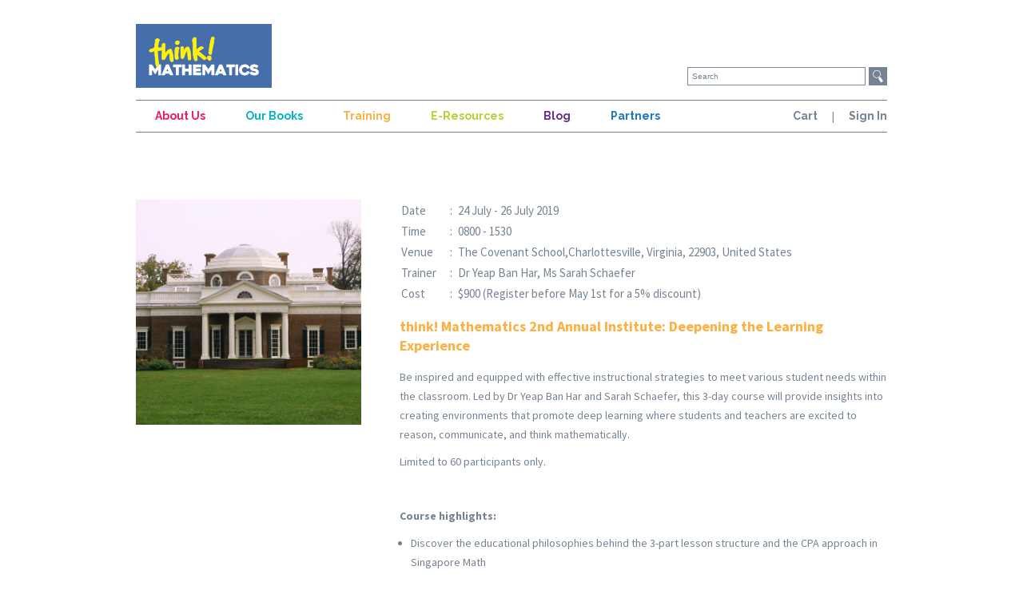

--- FILE ---
content_type: text/html
request_url: https://www.think-mathematics.com/general/training&func=view&rid=618
body_size: 16980
content:
<!DOCTYPE html>

<html>



<head>



<meta http-equiv="Content-Type" content="text/html; charset=utf-8"/>

<title>Training</title>

<link rel="shortcut icon" href="/qws/slot/user/fn51/favicon50367.ico?v=1521513627"/>

 
 

<link rel="stylesheet" type="text/css" href="/skin/qql/base.css">
<link rel="stylesheet" type="text/css" href="/rs/css/ct-factor.css">

<link rel="stylesheet" type="text/css" id="main_css" href="/qws/style/50367_001/main.css?1524187901"> 

<script language="javascript" type="text/javascript" src="/site/ctx/js/menu.js"></script>
<script language="javascript" type="text/javascript" src="/site/ctx/jquery/jquery.min.js"></script>
<script language="javascript" type="text/javascript" src="/site/ctx/jquery/easing.js"></script>
<script language="javascript" type="text/javascript" src="/site/ctx/jquery/ctjq.js"></script>
<link rel="stylesheet" type="text/css" href="/site/ctx/jquery/ctjq.css">


<script language="javascript" src="/skin/qql/admin.js"></script>
<link rel="stylesheet" type="text/css" href="/skin/qql/menu.css">


<script>
// non-admin vars
if (typeof ive_settings=='undefined') {
  ive_settings={};
  ive_settings.ptid=3026807;
  ive_settings.url={
    _head: '/cos/o.x?ptid=3026807&c=/qws/',
    skin_path:'/skin/qql/' 
  };
  ive_settings.user={ fname: '', _id: '' , email:''};
}
</script>

<!-- server extra head -->

<!-- site extra head -->
<meta property="og:title" content="think! Mathematics 2nd Annual Institute: Deepening the Learning Experience" /><meta name="viewport" content="width=device-width" />	
<script src='https://www.google.com/recaptcha/api.js'></script>
<script type="text/javascript">
$(function(){
	$("#rwdmenu").click(function(){
	  $("#netcontent").toggleClass("show");
    return false;
	});

  $(".sitemenu_area a.sitemenu").bind("click touchstart", function(){
		var par = $(this).closest("LI");
		if ($(par).find("table.dropmenu").length>0) {
			if (($("#netcontent").hasClass("show")) && (!$(par).hasClass("showdm"))) {
				$(".sitemenu_area LI").removeClass("showdm");
				$(par).addClass("showdm");
				return false;
			}
		}
	});

  $(".sidebar_area").insertAfter($(".content_area .mid:first"));
  $('<div class="g-recaptcha" data-size="compact" data-sitekey="6LduvkkUAAAAAKXysJgqWOk09LFa2763KvUEdotQ"></div>').insertAfter($('#field3267'));	
});
</script>
<style type="text/css">
.sitemenu_area A.sitemenu { cursor:pointer; }
</style>

<!-- page extra head -->
<style type="text/css">
TR.aurl, TR.atheme, TR.asequence, TR.astatus { display:none; }

  .pagecontent_box { padding:42px 0px 0px 0px !important; }  
.pagecontent_box H2 { font-size:25px; font-weight:bold; color:#fbb040; border-bottom:2px dotted #9ea0a3; margin-bottom:22px; display:inline-block; }
.pagecontent_box DIV.description {  font-size:22px; line-height:30px; color:#758393; }  
</style> 
<!-- END all extra head -->

<script>

if (typeof(coto)=='undefined') coto={ ive: { } };
if (!coto.ive.Controller) coto.ive.Controller = function() { };

coto.ive.Controller.prototype.build=function(dom,opts){
  if (typeof(dom)=='function') return this.build_func=dom;
  this.dom=dom;
  if (!(this.options=$(this.dom).data('widget_options'))) this.options={ };
  if (!(this.idata=$(this.dom).data('idata'))) this.idata={ };
  this.idata.controller=this;
  this.build_func.call(this,opts);
  $(dom).data('widget_options',this.options);
  $(dom).data('idata',this.idata);
};
coto.controllers={ }; // controllers list
function ive_controller(wtype) {
  return coto.controllers[wtype]||(coto.controllers[wtype]=new coto.ive.Controller());
}

ive_tunings={ };
function ive_tuning(cat) { return ive_tunings[cat]||(ive_tunings[cat]={ }); }

// ----- DROPMENU -----
$(function() {







  // old menu.js
  $('.sitemenu_area ul.sitemenu li, .dropmenu a').bind('mouseover mouseleave',function(ev) {
    var menuid='dropmenu_'+get_idnum(this.id),$menu=$('#'+menuid);
    var isenter=(ev.type=='mouseover'||ev.type=='mouseenter');
    ctmenu[isenter?'show':'hide'](menuid,this,$menu.hasClass('drop_right_')?'right':'bottom');
  });
});

</script>
















 








































</head>
<body class="PTP3026725 PTP3026737 pagelevel-3" topmargin="0" leftmargin="0" >
<img id="shade_img_ff" src="/pix/a/shadow5.png" style="visibility:hidden;position:absolute;z-index:1001;"> 
<img id="shade_img_ie" src="/pix/a/shadow8.gif" 
  style="visibility:hidden;position:absolute;z-index:1001;filter:progid:DXImageTransform.Microsoft.Blur(PixelRadius=5,MakeShadow=true,ShadowOpacity=0.20);"
>

<div id="netcontent"><div id="lo_whole" class="layout-default">
  <div id="lo_panel">
    <div id="lo_main"><div class="main_area">

  <div class="masthead_area"><a id="logo" href="/">think! Mathematics</a>
<div class="searchbox">
  
<form action="/general/search">
  <input type="hidden" name="func" value="search">
  <input type="text" name="search_str" id="search_str" value="" placeholder="Search">
  <input type="submit" name="search_btn" id="search_btn" value="">
  
</form>
</div>
<div class="account">
<a id="rwdmenu" href="#">Menu</a>  
<a href="#">Cart</a> | <a href="#">Sign In</a>
</div></div>
<div class="sitemenu_area"><ul class="sitemenu">
    <li id="PTID_3026725" class="PTSN_home first-item   "><a 
    href="/" 


    class="sitemenu"        >Home</a></li>
    <li id="PTID_3026731" class="PTSN_about-us    "><a 
    href="/about-us" 


    class="sitemenu"        >About&nbsp;Us</a><table id="dropmenu_3026731" class="dropmenu ">
   
        <tr class="lineEven ">
      <td class="dmtrig" id="dmtrig_3026758">
	<a id="subitem_3026758"
	  href="/about-us/what-is-singapore-mathematics"

	  	
	    ><span id="_ptmt_3026758">What is Singapore Mathematics?</span></a>      	 
  	  
	  </td>
    </tr>
   
        <tr class="lineOdd ">
      <td class="dmtrig" id="dmtrig_3026759">
	<a id="subitem_3026759"
	  href="/about-us/worldwide-presence"

	  	
	    ><span id="_ptmt_3026759">Worldwide Presence</span></a>      	 
  	  
	  </td>
    </tr>
  </table>
</li>
    <li id="PTID_3026732" class="PTSN_our-books    "><a 
    href="/our-books" 


    class="sitemenu"        >Our&nbsp;Books</a><table id="dropmenu_3026732" class="dropmenu ">
   
        <tr class="lineEven ">
      <td class="dmtrig" id="dmtrig_3027161">
	<a id="subitem_3027161"
	  href="/our-books/primary-series-our-us-series"

	  	
	    ><span id="_ptmt_3027161">Primary Series (Our US Series)</span></a>      	 
  	  
	  </td>
    </tr>
   
        <tr class="lineOdd ">
      <td class="dmtrig" id="dmtrig_3027162">
	<a id="subitem_3027162"
	  href="/our-books/secondary-series"

	  	
	    ><span id="_ptmt_3027162">Secondary Series</span></a>      	 
  	  
	  </td>
    </tr>
  </table>
</li>
    <li id="PTID_3026733" class="PTSN_training    "><a 
    href="/training" 


    class="sitemenu"        >Training</a><table id="dropmenu_3026733" class="dropmenu ">
   
        <tr class="lineEven ">
      <td class="dmtrig" id="dmtrig_3026771">
	<a id="subitem_3026771"
	  href="/training/professional-development"

	  	    	
	    ><span id="_ptmt_3026771">Professional Development</span></a>      	 
    <table id="dropmenu_3026771" class="dropmenu drop_right_">
   
        <tr class="lineOdd ">
      <td class="dmtrig" id="dmtrig_3026844">
	<a id="subitem_3026844"
	  href="/training/professional-development/primary-courses"

	  	
	    ><span id="_ptmt_3026844">Primary Courses</span></a>      	 
  	  
	  </td>
    </tr>
  </table>
  	  
	  </td>
    </tr>
   
        <tr class="lineEven ">
      <td class="dmtrig" id="dmtrig_3026772">
	<a id="subitem_3026772"
	  href="/training/upcoming-events"

	  	
	    ><span id="_ptmt_3026772">Upcoming Events</span></a>      	 
  	  
	  </td>
    </tr>
   
        <tr class="lineOdd ">
      <td class="dmtrig" id="dmtrig_3026773">
	<a id="subitem_3026773"
	  href="/training/past-events"

	  	
	    ><span id="_ptmt_3026773">Past Events</span></a>      	 
  	  
	  </td>
    </tr>
   
        <tr class="lineEven ">
      <td class="dmtrig" id="dmtrig_3026774">
	<a id="subitem_3026774"
	  href="/training/our-trainers"

	  	    	
	    ><span id="_ptmt_3026774">Our Trainers</span></a>      	 
    <table id="dropmenu_3026774" class="dropmenu drop_right_">
   
        <tr class="lineOdd ">
      <td class="dmtrig" id="dmtrig_3026777">
	<a id="subitem_3026777"
	  href="/training/our-trainers/dr-yeap-ban-har"

	  	
	    ><span id="_ptmt_3026777">Dr Yeap Ban Har</span></a>      	 
  	  
	  </td>
    </tr>
   
        <tr class="lineEven ">
      <td class="dmtrig" id="dmtrig_3027227">
	<a id="subitem_3027227"
	  href="/training/our-trainers/dr-bill-tozzo"

	  	
	    ><span id="_ptmt_3027227">Dr Bill Tozzo</span></a>      	 
  	  
	  </td>
    </tr>
   
        <tr class="lineOdd ">
      <td class="dmtrig" id="dmtrig_3027228">
	<a id="subitem_3027228"
	  href="/training/our-trainers/brandon-oh"

	  	
	    ><span id="_ptmt_3027228">Brandon Oh</span></a>      	 
  	  
	  </td>
    </tr>
   
        <tr class="lineEven ">
      <td class="dmtrig" id="dmtrig_3026847">
	<a id="subitem_3026847"
	  href="/training/our-trainers/sarah-schaefer"

	  	
	    ><span id="_ptmt_3026847">Sarah Schaefer</span></a>      	 
  	  
	  </td>
    </tr>
  </table>
  	  
	  </td>
    </tr>
  </table>
</li>
    <li id="PTID_3026734" class="PTSN_e-resources    "><a 
    href="/e-resources" 


    class="sitemenu"        >E-Resources</a><table id="dropmenu_3026734" class="dropmenu ">
   
        <tr class="lineOdd ">
      <td class="dmtrig" id="dmtrig_3026820">
	<a id="subitem_3026820"
	  href="/e-resources/ebook-access"

	  	
	    ><span id="_ptmt_3026820">eBook Access</span></a>      	 
  	  
	  </td>
    </tr>
   
        <tr class="lineEven ">
      <td class="dmtrig" id="dmtrig_3026866">
	<a id="subitem_3026866"
	  href="/e-resources/teachers-resources"

	  	
	    ><span id="_ptmt_3026866">Teacher&#039;s Resources</span></a>      	 
  	  
	  </td>
    </tr>
   
        <tr class="lineOdd ">
      <td class="dmtrig" id="dmtrig_3026867">
	<a id="subitem_3026867"
	  href="/e-resources/students-resources"

	  	
	    ><span id="_ptmt_3026867">Student&#039;s Resources</span></a>      	 
  	  
	  </td>
    </tr>
  </table>
</li>
    <li id="PTID_3026735" class="PTSN_blog    "><a 
    href="/blog" 


    class="sitemenu"        >Blog</a></li>
    <li id="PTID_3026736" class="PTSN_partners    "><a 
    href="/partners" 


    class="sitemenu"        >Partners</a></li>
  </ul>
</div>
  <div class="masthead2_area"></div>

  <div class="content_area">
    <div class="top"></div>
    <div class="mid">
            <div class="path_box">
<a class='path' href='/'>Home</a> &gt;
General &gt;
<a class='path' href='/general/training'>Training</a>
</div>
  
       

<div class="pagecontent_box">
  <div class="tools_box">
    </div>
      
    
        <div class='description ive_editable ive_ptod ive_content' id='_ptod_3026807'><div><div class="iveo_pipe_articles_fullapp iveo_gencon" width="100%" style="width: 100%;"><style type="text/css">
.pagecontent_box H1 { display:none; }
.event-details-cnt { padding:0px 0px 0px 0px; }
.event-details-cnt:after { content:''; clear:both; display:block; }
.event-details-cnt .event-thumbnail { width:282px; float:left; }
.event-details-cnt .event-thumbnail IMG { width:282px; height:282px; }
.event-details-cnt .event-details { width: calc(100% - 330px);; float:right; }
.event-details-cnt .event-details .event-desc { font-size:15px; color:#758393; }
.event-details-cnt .event-details .event-title { font-size:18px; color:#fbb040; font-weight:bold; padding:15px 0px; }
.event-details-cnt .event-details .event-body { padding-bottom:40px; }
.event-details-cnt .event-details .event-body, .event-details-cnt .event-details .event-body * { font-size:14px !important; color:#758393; }

.event-details-cnt .event-details .event-body A, .event-details-cnt .event-details .event-body A:hover  { color:#d02200; text-decoration:none; }
.event-details-cnt .event-details A.register, .event-details .event-details A.register:hover { background:#b92700; color:#FFFFFF; font-size:14px; padding:0px 15px; float:right; border-radius:5px; text-decoration:none; }

@media only screen and (max-device-width:480px), only screen and (max-width:480px){ 
  .event-details-cnt .event-thumbnail  { float:none; margin:0px 0px 20px 0px; width:100%; }
  .event-details-cnt .event-thumbnail IMG { display:block; margin:0px auto; max-width:100%; width:auto; }
  
  .event-details-cnt .event-details { float:none; width:100%;  }
}
</style>
<div class="event-details-cnt">
<div class="event-thumbnail">
  <img src="/qws/slot/articles/ig01/5836df0c8_618.jpg" alt="think! Mathematics 2nd Annual Institute: Deepening the Learning Experience"/></div>
<div class="event-details">
  <div class="event-desc"><table style="width: 100%;" border="0">
<tbody>
<tr>
<td>Date</td>
<td valign="top">&nbsp;:&nbsp;</td>
<td>24 July - 26 July 2019</td>
</tr>
<tr>
<td>Time</td>
<td valign="top">&nbsp;:&nbsp;</td>
<td>0800 - 1530</td>
</tr>
<tr>
<td valign="top">Venue</td>
<td valign="top">&nbsp;:&nbsp;</td>
<td>The Covenant School,Charlottesville, Virginia, 22903, United States</td>
</tr>
<tr>
<td>Trainer</td>
<td valign="top">&nbsp;:&nbsp;</td>
<td>Dr Yeap Ban Har, Ms Sarah Schaefer</td>
</tr>
<tr>
<td>Cost</td>
<td valign="top">&nbsp;:&nbsp;</td>
<td>$900 (Register before May 1st for a 5% discount)</td>
</tr>
</tbody>
</table></div>
  <div class="event-title">think! Mathematics 2nd Annual Institute: Deepening the Learning Experience</div>
  <div class="event-body"><p>Be inspired and equipped with effective instructional strategies to meet various student needs within the classroom. Led by Dr Yeap Ban Har and Sarah Schaefer, this 3-day course will provide insights into creating environments that promote deep learning where students and teachers are excited to reason, communicate, and think mathematically.</p>
<p>Limited to 60 participants only.</p>
<p>&nbsp;</p>
<p><strong>Course highlights: </strong></p>
<ul>
<li>Discover the educational philosophies behind the 3-part lesson structure and the CPA approach in Singapore Math</li>
<li>Learn to implement concepts with hands-on opportunities</li>
<li>Develop in-depth understanding of teaching techniques for students with various needs</li>
<li>Collaborate with a community of teachers, school leaders, and math coaches/specialists in small group settings</li>
</ul>
<p>&nbsp;</p>
<p><strong>Course agenda:</strong></p>
<p>Day 1: Experience Deep Learning</p>
<ul>
<li>Generalizing Lesson Structure</li>
<li>Visualization</li>
<li>Communication</li>
<li>Metacognition</li>
<li>Number Sense</li>
<li>*Optional Working Lunch Session: A Look at the think! Mathematics series</li>
</ul>
<p>&nbsp;Day 2: Planning for Deep Learning</p>
<ul>
<li>Exploring</li>
<li>Structured Learning</li>
<li>Reflecting</li>
<li>Journaling</li>
<li>Practicing</li>
<li>*Optional Working Lunch Session: Q&amp;A with current teachers, administrators and math coaches/specialists</li>
</ul>
<p>&nbsp;Day 3: Differentiation and Assessment in the Classroom</p>
<ul>
<li>Differentiation Techniques</li>
<li>Assessment</li>
</ul>
<p>Please register <a href="https://think-mathematics.myshopify.com/collections/professional-development/products/think-mathematics-2nd-annual-institute-deepening-the-learning-experience-july-24th-26th-2019">here</a>.</p>
<p>For any enquiries, please contact <a href="mailto:keet@think-mathematics.com">keet@think-mathematics.com</a></p></div>
	</div>
</div>
<div class="iveo_pipe"><img id="call://articles/fullapp" class="pipeobj" alt="" style="width: 100%;"></div></div></div></div>
  



</div>


      
<div id="_ptoo_block_start" style="font-size:1px;border:1px solid transparent"></div>

<div id="_ptoo_PTOID" class="pageblock_box " style="display:none">
    <div id="_ptod_PTOID" class="ive_editable ive_ptod ive_content"></div>
</div>

          </div>
    <div class="bottom"></div>
  </div>

  <div class="sidebar_area">
    <div class="top"></div>
    <div class="mid">
        <div class="sidebar0_box"><div id="_ptosb0_3026807" class="ive_content"></div></div>
      











      	<div class="subpages_box">
  
  <!-- subpages -->
  <ul class="mysubpages_">
      </ul>
  <!-- end subpages -->

  
</div>
              <div class="sidebar1_box"><div id="_ptosb1_3026807" class="ive_content"></div></div>
    </div>
    <div class="bottom"></div>
  </div>

  <div class="footer_area"> 












<footer><a href="/general/forms&amp;func=view&amp;cid=1127">Contact Us </a><a class="instg" target="_blank" href="https://www.instagram.com/shingleepublishers/">Instagram</a><a class="fb" target="_blank" href="https://www.facebook.com/ShingLeePublishers/  ">Facebook</a></footer>
<div class="copyright">© 2018 Shing Lee Publishers Pte Ltd. All rights reserved.</div></div>

</div>
</div>
  </div>
</div>
<!-- pagetree/a1/default_view.html -->
</div>



</body>
</html>


--- FILE ---
content_type: text/css
request_url: https://www.think-mathematics.com/rs/css/ct-factor.css
body_size: 1457
content:
@font-face{font-family:'Glyphicons Halflings';src:url('/rs/font/glyphicons-halflings-regular.eot');src:url('/rs/font/glyphicons-halflings-regular.eot?#iefix') format('embedded-opentype'), url('/rs/font/glyphicons-halflings-regular.woff') format('woff'), url('/rs/font/glyphicons-halflings-regular.ttf') format('truetype'), url('/rs/font/glyphicons-halflings-regular.svg#glyphicons_halflingsregular') format('svg');}
.ct-box{width:100%;box-sizing:border-box;background-color:transparent;color:inherit;position:relative;padding:.4em 0;}
.ct-box > *{padding:.5em 1.0em;}
.ct-box .title_{font-size:120%;font-weight:bold;}
.ct-btn{cursor:pointer;display:inline-block!important;position:relative;line-height:110%!important;text-align:center;text-decoration:none!important;user-select:none;-webkit-user-select:none;-ms-user-select:none;-moz-user-select:none;}
.ct-btn[disabled]{opacity:.5;pointer-events:none;}
.ct-btn:active{transform:translate(0,.1em);-webkit-transform:translate(0,.1em);-ms-transform:translate(0,.1em);}
.ct-btn:hover{}
.ct-icon-left{padding-left:2.8em!important;text-align:left!important;}
.ct-icon-left:before{display:block;position:absolute;content:attr(data-icon);text-align:left;font-family:'Glyphicons Halflings';color:#fff;padding:.6em .6em 0 .6em;opacity:.4;top:0;left:0;bottom:0;background:black;}
.ct-icon-right{padding-right:2.8em!important;text-align:right!important;}
.ct-icon-right:before{display:block;position:absolute;content:attr(data-icon);text-align:right;font-family:'Glyphicons Halflings';color:#fff;padding:.6em .6em 0 .6em;opacity:.4;top:0;right:0;bottom:0;background:black;}

--- FILE ---
content_type: text/css
request_url: https://www.think-mathematics.com/qws/style/50367_001/main.css?1524187901
body_size: 21548
content:
@import url('https://fonts.googleapis.com/css?family=Raleway:400,500,700,800,900|Source+Sans+Pro:400,600,700,900');

BODY { }

#netcontent {  background:#FFFFFF; font-family: 'Source Sans Pro', sans-serif;  }
   #lo_whole {  }
   #lo_panel {  }
    #lo_main {  width:100%; margin:auto; }
      .main_area {  width:100%; position:relative;  }	
	  
	  .iveo_pipe_pagetree_noticeboard {  }
	    .iveo_pipe_pagetree_noticeboard .heading_ { background:url('') no-repeat; padding:0px; display:none; }
		.iveo_pipe_pagetree_noticeboard .heading_ H2.label_ { display:none; }
	    .iveo_pipe_pagetree_noticeboard .content_ { border: 0px; }


/* --------- Font  --------- */
.main_area h1 { font-size: 34px;  }

.main_area h2 { font-size: 25px; font-weight:bold; margin:0px auto 22px auto; display:inline-block; padding-bottom:10px;  }
.PTP3026731 .main_area H2 { color:#ed1b57;  }
.PTP3026732 .main_area H2 { color:#00b3c5;  }
.PTP3026733 .main_area H2 { color:#fbaf3f;  }
.PTP3026734 .main_area H2 { color:#b2d234;  }
.PTP3026735 .main_area H2 { color:#652c90;  }
.PTP3026736 .main_area H2 { color:#1b75bb;  }

.main_area h3 { font-size: 21px;  }

.content_area, .sidebar_area, .ive_content, .ive_content P, .ive_content DIV {  line-height:24px !important; color:#748393; font-size:16px; }
.content_area P, .sidebar_area P { margin:0px 0px 10px 0px; }

/* Masthead */
.masthead_area { position:relative; overflow:visible; width:100%; max-width:940px; height:auto; padding:30px 0px 15px 0px; margin:0px auto; }
.masthead_area A#logo { width:170px; height:80px; color:transparent; display:block; text-indent:-9999px; background:url('/qws/slot/u50367/style/top/logo.svg') no-repeat; background-size:100% auto;  }
.masthead_area .searchbox { width:250px; height:30px; top:84px; right:0px; position:absolute; }
.masthead_area .searchbox  #search_str  { background:#FFFFFF; text-align:left; padding:0px; font-size:10px; color:#748393; width:calc(100% - 39px); border:1px solid #7a8897; line-height:21px; float:left; padding:0px 5px; height:21px; }
.masthead_area .searchbox  #search_btn  { background:url('/qws/slot/u50367/style/top/icon-magnify.svg') no-repeat; background-size:100% auto; width:23px; height:23px; float:right; padding:0px; margin:0px; border:none; }
.masthead_area .searchbox INPUT#search_str::-webkit-input-placeholder { /* Chrome/Opera/Safari */
  color: #748393;
}
.masthead_area .searchbox INPUT#search_str::-moz-placeholder { /* Firefox 19+ */
  color: #748393;
}
.masthead_area .searchbox INPUT#search_str:-ms-input-placeholder { /* IE 10+ */
  color: #748393;
}
.masthead_area .searchbox INPUT#search_str:-moz-placeholder { /* Firefox 18- */
  color: #748393;
}
.masthead_area .account { position:absolute; height:21px; top:135px; right:0px;  color:#7a8897; font-size:14px; line-height:21px;  } 
.masthead_area .account A, .masthead_area .account A:visited, .masthead_area .account A:hover { color:#748393; font-weight:bold; text-decoration:none;  font-family: 'Raleway', sans-serif; display:block; margin:0px 15px; display:inline-block; }
.masthead_area .account A:last-of-type { margin-right:0px; }

/* Navigation */
.sitemenu_area 		{ width:100%; max-width:940px; height:auto; padding:0px 0px 0px 0px; display:block; margin:0px auto; background:transparent; border-top:0.75px solid #748393; border-bottom:0.75px solid #748393; }
.sitemenu_area UL.sitemenu  			{ display:table; width:100%; margin:0px; padding:0px 0px 0px 0px; }
.sitemenu_area UL.sitemenu:after { display:block; clear:both; content:''; }
.sitemenu_area .sitemenu li 				{ display:block; height:21px; overflow:visible; padding:9px 0px 9px 0px; margin:0px 6px 0px 24px; text-align:left; position:relative; float:left; }
.sitemenu_area .sitemenu li:first-of-type { margin-left:6px; }
.sitemenu_area .sitemenu li:hover, .sitemenu_area .sitemenu li.focus  { background:transparent; }
.sitemenu_area A.sitemenu, .sitemenu_area A.sitemenu:visited, .sitemenu_area A.sitemenu:hover, .sitemenu_area LI A.sitemenulit { background:transparent; color:#ed1b57; padding:0px 20px 0px 0px; margin:0px 0px; font-size:14px; line-height:21px; display:block; height:21px; text-align:left; font-weight:bold; font-family: 'Raleway', sans-serif;  }

.xsitemenu_area LI A.sitemenu:before  { content: ""; display: block; width: 10px; height: 21px; position: absolute; right: 1px; top: 9px; background: url(/qws/slot/u50153/style/main/topSection/arrows_v2.svg) no-repeat; }

.sitemenu_area LI:nth-of-type(1) { display:none; }

.sitemenu_area LI:nth-of-type(2) A.sitemenu, .sitemenu_area LI:nth-of-type(2) A.sitemenu:visited, .sitemenu_area LI:nth-of-type(2) A.sitemenu:hover, .sitemenu_area LI:nth-of-type(2) A.sitemenulit  { color:#ed1b57; }
.xsitemenu_area LI:nth-of-type(2) A.sitemenu:before  { background-position: 0px; }
.xsitemenu_area LI:nth-of-type(2):hover A.sitemenu:before  { background-position: -10px; }

.sitemenu_area LI:nth-of-type(3) A.sitemenu, .sitemenu_area LI:nth-of-type(3) A.sitemenu:visited, .sitemenu_area LI:nth-of-type(3) A.sitemenu:hover, .sitemenu_area LI:nth-of-type(3) A.sitemenulit  { color:#00b3c5; }
.xsitemenu_area LI:nth-of-type(3) A.sitemenu:before  { background-position: -20px; }
.xsitemenu_area LI:nth-of-type(3):hover A.sitemenu:before  { background-position: -30px; }

.sitemenu_area LI:nth-of-type(4) A.sitemenu, .sitemenu_area LI:nth-of-type(4) A.sitemenu:visited, .sitemenu_area LI:nth-of-type(4) A.sitemenu:hover, .sitemenu_area LI:nth-of-type(4) A.sitemenulit  { color:#fbaf3f; }
.xsitemenu_area LI:nth-of-type(4) A.sitemenu:before  { background-position: -40px; }
.xsitemenu_area LI:nth-of-type(4):hover A.sitemenu:before  { background-position: -50px; }

.sitemenu_area LI:nth-of-type(5) A.sitemenu, .sitemenu_area LI:nth-of-type(5) A.sitemenu:visited, .sitemenu_area LI:nth-of-type(5) A.sitemenu:hover, .sitemenu_area LI:nth-of-type(5) A.sitemenulit  { color:#b2d234; }
.xsitemenu_area LI:nth-of-type(5) A.sitemenu:before  { background-position: -60px; }
.xsitemenu_area LI:nth-of-type(5):hover A.sitemenu:before  { background-position: -70px; }

.sitemenu_area LI:nth-of-type(6) A.sitemenu, .sitemenu_area LI:nth-of-type(6) A.sitemenu:visited, .sitemenu_area LI:nth-of-type(6) A.sitemenu:hover, .sitemenu_area LI:nth-of-type(6) A.sitemenulit  { color:#652c90; }
.xsitemenu_area LI:nth-of-type(6) A.sitemenu:before  { background-position: -100px; }
.xsitemenu_area LI:nth-of-type(6):hover A.sitemenu:before  { background-position: -110px; }

.sitemenu_area LI:nth-of-type(7) A.sitemenu, .sitemenu_area LI:nth-of-type(7) A.sitemenu:visited, .sitemenu_area LI:nth-of-type(7) A.sitemenu:hover, .sitemenu_area LI:nth-of-type(7) A.sitemenulit  { color:#1b75bb; }
.xsitemenu_area LI:nth-of-type(7) A.sitemenu:before  { background-position: -80px; }
.xsitemenu_area LI:nth-of-type(7):hover A.sitemenu:before  { background-position: -90px; }

/* Dropdown Box */
table.dropmenu { border:none; display:block; visibility:hidden !important; background:transparent; z-index:9999; top:30px !important; left:0px !important; border-collapse:collapse; width:100%; border:none; min-width:200px; }
.sitemenu_area .sitemenu li:hover > table.dropmenu { visibility:visible !important; }
.sitemenu_area .sitemenu li > table.dropmenu td { position:relative; padding:0px; background:#faf9f9; }
.sitemenu_area .sitemenu li > table.dropmenu A, .sitemenu_area .sitemenu li:hover table.dropmenu A:visited { padding:10px 20px; font-weight:normal; text-align:left; color:#758393; font-size:12px; border-left:3px solid #faf9f9; border-bottom:2px solid #ffffff; font-family: 'Raleway', sans-serif; }

.sitemenu_area .sitemenu li:nth-of-type(2):hover > table.dropmenu:before { background:url('/qws/slot/u50367/style/top/drparrw-abtus.svg') top left no-repeat transparent; background-size:10px auto; content:''; display:block; width:10px; height:10px; }
.sitemenu_area .sitemenu li:nth-of-type(3):hover > table.dropmenu:before { background:url('/qws/slot/u50367/style/top/drparrw-ourbks.svg') top left no-repeat transparent; background-size:10px auto; content:''; display:block; width:10px; height:10px;  }
.sitemenu_area .sitemenu li:nth-of-type(4):hover > table.dropmenu:before { background:url('/qws/slot/u50367/style/top/drparrw-training.svg') top left no-repeat transparent; background-size:10px auto; content:''; display:block; width:10px; height:10px;  }
.sitemenu_area .sitemenu li:nth-of-type(5):hover > table.dropmenu:before { background:url('/qws/slot/u50367/style/top/drparrw-eresources.svg') top left no-repeat transparent; background-size:10px auto; content:''; display:block; width:10px; height:10px;  }
.sitemenu_area .sitemenu li:nth-of-type(6):hover > table.dropmenu:before { background:url('/qws/slot/u50367/style/top/drparrw-blog.svg') top left no-repeat transparent; background-size:10px auto; content:''; display:block; width:10px; height:10px;  }
.sitemenu_area .sitemenu li:nth-of-type(7):hover > table.dropmenu:before { background:url('/qws/slot/u50367/style/top/drparrw-partners.svg') top left no-repeat transparent; background-size:10px auto; content:''; display:block; width:10px; height:10px;  }

.sitemenu_area .sitemenu li:nth-of-type(2):hover > table.dropmenu A:hover { border-left:3px solid #ed1b57; color:#ed1b57; background:#faf9f9; }
.sitemenu_area .sitemenu li:nth-of-type(3):hover > table.dropmenu A:hover { border-left:3px solid #00b3c5; color:#00b3c5; background:#faf9f9; }
.sitemenu_area .sitemenu li:nth-of-type(4):hover > table.dropmenu A:hover { border-left:3px solid #fbaf3f; color:#fbaf3f; background:#faf9f9; }
.sitemenu_area .sitemenu li:nth-of-type(5):hover > table.dropmenu A:hover { border-left:3px solid #b2d234; color:#b2d234; background:#faf9f9; }
.sitemenu_area .sitemenu li:nth-of-type(6):hover > table.dropmenu A:hover { border-left:3px solid #652c90; color:#652c90; background:#faf9f9; }
.sitemenu_area .sitemenu li:nth-of-type(7):hover > table.dropmenu A:hover { border-left:3px solid #1b75bb; color:#1b75bb; background:#faf9f9; }

table.dropmenu TD:hover > TABLE.dropmenu { visibility:visible !important; top:0px !important; left:100% !important; }

.sitemenu_area .sitemenu li:nth-of-type(2) > table.dropmenu table.dropmenu A { background:#d9f4f6; color:#ed1b57; }
.sitemenu_area .sitemenu li:nth-of-type(3) > table.dropmenu table.dropmenu A { background:#d9f4f6; color:#00b3c5; }
.sitemenu_area .sitemenu li:nth-of-type(4) > table.dropmenu table.dropmenu A { background:#fef3e2; color:#fbaf3f; }
.sitemenu_area .sitemenu li:nth-of-type(5) > table.dropmenu table.dropmenu A { background:#f4f8e1; color:#b2d234; }
.sitemenu_area .sitemenu li:nth-of-type(6) > table.dropmenu table.dropmenu A { background:#e8e0ee; color:#652c90; }
.sitemenu_area .sitemenu li:nth-of-type(7) > table.dropmenu table.dropmenu A { background:#ddeaf5; color:#1b75bb; }

/* Masthead2 */
.masthead2_area        { display:none; }

/* Breadcrumbs */
.path_box         { display:none; }

/* Content Area */
.content_area { float:none !important; margin:0px auto; width:100% !important; max-width:940px; padding:0px 0px 0px 0px; }
.PTP3026725 .content_area { padding:42px 0px 0px 0px; }

.content_area .mid { width:100% !important; margin:0px auto !important; padding:0px;  }
.layout-default  .content_area .mid           { float:none !important;  }
.layout-default_left  .content_area .mid  { float:none !important; }

.content_area .appcontent_box, .content_area .pagecontent_box, .content_area .pageblock_box { padding:0px; margin:0px;  }	  
.content_area .pageblock_box { padding:0px 0px; }

.content_area .sidebar_area 			{ width:100% !important; padding:0px; margin:0px auto !important; display:block; }
.content_area .sidebar_area .mid { width:100% !important; padding:0px; margin:0px; }

.layout-default  .content_area .sidebar_area  { float:none !important; }
.layout-default_left .content_area .sidebar_area { float:none !important; }

.layout-default  .content_area .sidebar_area .mid  { float:none;  padding:0px; }
.layout-default_left  .content_area .sidebar_area .mid  { float:none; padding:0px;  }

.sidebar_area .sidebar0_box { padding:0px; margin:0px;  }
.sidebar_area .sidebar1_box { padding:0px; margin:0px;  }

.layout-single_col .sidebar_area, .layout-single_col .content_area .mid { width:100% !important; padding:0px; margin:0px auto !important; float:none !important; }
.layout-single_col .content_area .mid { padding:0px; }

.layout-single_col .sidebar_area { display:none; }
.ive_designmode .layout-single_col .sidebar_area { display:block; }
.layout-single_col .sidebar_area .mid { width:100% !important; padding:0px; }

.content_area .bottom { clear:both; }

/* Footer */
.footer_area { display:block; padding:0px; width:100%; height:auto; margin:0px 0px 0px 0px; background:#73cdd9; color:#FFFFFF;  }
.footer_area footer {  width:100%; max-width:940px; margin:0px auto; padding:17px 0px 17px 0px; text-align:center; font-size:14px; line-height:32px; height:32px; position:relative; }
.footer_area footer  A, .footer_area footer  A:visited, .footer_area footer  A:hover { color:#FFFFFF; font-size:18px; line-height:32px; height:32px; text-decoration:none; display:inline-block; }
.footer_area footer  A.fb,.footer_area footer  A.fb:hover { background:url('/qws/slot/u50367/style/footer/icon-facebook.svg') no-repeat; width:32px; height:32px; color:transparent; position:absolute; right:45px; font-size:0px; background-size:100% 100%; }
.footer_area footer  A.instg,.footer_area footer  A.instg:hover { background:url('/qws/slot/u50367/style/footer/icon-instagram.svg') no-repeat; width:32px; height:32px; color:transparent; position:absolute; right:0px; font-size:0px; background-size:100% 100%; }
.footer_area .copyright { background:rgb(0,180,197); font-size:12px; line-height:30px; text-align:center; padding:0px 0px; }

/* Hyperlink  */
a  		    	{ color:#ed1b57 ; text-decoration:underline; }
a:visited 	{ color:#ed1b57 ; text-decoration:underline; }
a:hover 		{ color:#ed1b57 ; text-decoration:none; }

/* Subpages Box  */
.subpages_box { padding:0px 0px 0px 0px!important; margin:0px; width:100%;  }
.subpages_box ul  { margin-left:0px;  }
.subpages_box ul  ul { margin-left:10px;  }
.subpages_box ul li     { padding:0px 0px 0px 0px; margin:0px; display:block;  }
.subpages_box ul ul li { margin-left:10px; }

.subpages_box A, .subpages_box A:visited { display:block; color:#748393; padding:0px 15px; margin:0px; text-decoration:none;  font-size:14px;  position:relative;  text-align:left; }
.subpages_box B, .subpages_box A:hover { display:block; color:#748393; padding:0px 15px; margin:0px; text-decoration:none; font-size:14px; font-weight:bold; position:relative; text-align:left; }

/* Others */
IMG { border:none; }
.gv_infobar     { visibility:hidden; }
#shade_img_ff, #shade_img_ie { display:none; }
#_ptoo_block_start { display:none; }
.ive_designmode #_ptoo_block_start { display:block; }

DIV.article { clear:both; padding-top:10px; }

/* Home - Carousel */
.iveo_pipe_happenings_slider { display:block !important; }
div.wrap { width:100%; height:auto; display:block; margin:auto; position:relative; padding:34px 0px 0px 0px; }
div#slide-holder { width:100%; height:auto; overflow:hidden; position:relative; margin:0px auto; }

div#slide-holder div#slide-runner { width:100%; height:auto; position:relative; display:block; margin:0px; }
div#slide-holder div#slide-runner:after  { padding-top:53.19%; content:''; display:block; }
div#slide-holder div#slide-runner img { width:100%; height:auto; display:none; position:absolute; margin:0px auto; left:0px; right:0px; }

ddiv#slide-holder div#slide-controls { display:block; }
div#slide-holder div#slide-controls div#slide-client { display:none; }
div#slide-holder div#slide-controls #slide-nav-prev, div#slide-holder div#slide-controls #slide-nav-next { display:none; }
div#slide-holder div#slide-controls #slide-nav { position:absolute; width:100%; bottom:20px; z-index:1500; text-align:center; height:12px; font-size:1px; }
div#slide-holder div#slide-controls #slide-nav A { width:9px; height:9px; background:#c9cbcc; border-radius:100%; display:inline-block; margin-right:10px; }
div#slide-holder div#slide-controls #slide-nav A.on { background:#ed1b57 ; }
    
div#slide-content-holder { display:block; position:absolute; top:0px; width:100%; height:100%; z-index:1200; }
div#slide-content-holder .slide-content { display:none !important; color:transparent; }
div#slide-content-holder .slide-content.active { display:block !important; }
div#slide-content-holder .slide-content .slide-content-title { display:none; }
div#slide-content-holder .slide-content .slide-content-desc { display:none; }
div#slide-content-holder .slide-content .slide-content-readmore { }
div#slide-content-holder .slide-content .slide-content-readmore A, div#slide-content-holder .slide-content .slide-content-readmore A:visited, div#slide-content-holder .slide-content .slide-content-readmore A:hover {
  position:absolute; width:100%; height:100%; color:transparent; display:block; top:0px;
}
   
#slide-runner IMG { display: none; position: absolute; top: 0; width: 100%; z-index: 8; }
#slide-runner IMG.active { display: block; z-index: 10; }
#slide-runner IMG.last-active {   z-index: 9; }

/* Home - BODY */
.pagelevel-1 .content_area { padding:0px; }
.pagelevel-1 .pageblock_box { padding:0px; }
.pagelevel-1 .pageblock_box > H2 { display:none; }
.homecontent { display:block; width:100%; padding:103px 0px 66px 0px; margin:0px auto; background:url('/qws/slot/u50367/style/home/banner-shadow.jpg') center 33px no-repeat; }
.homecontent:after { content:'';  display:block; clear:both; }
.homecontent DIV.leftpanel   { width:calc(48% - 1px); float:left; border-right:1px solid #748393; }
.homecontent DIV.leftpanel IMG { max-width:100%; }
.homecontent DIV.rightpanel { width:calc(52% - 32px); padding-left:32px; float:right; font-size:18px !important; line-height:22px !important; letter-spacing:-0.025em; position:relative; overflow:visible; }
.xhomecontent DIV.rightpanel:before { display:block; content:''; position:absolute; width:170px; height:80px; background:url('/qws/slot/u50367/style/top/logo.svg') no-repeat; top:-126px; left:32px; background-size:100% auto; }

.masthead_area a#rwdmenu { display:none; width:40px; height:39px; margin:0px; background:url('/qws/slot/u50367/style/icon-rwd.png') no-repeat; text-indent:-9999px; position:absolute; left:20px; z-index:1200; font-size:0px; }

@media only screen and (max-device-width:760px), only screen and (max-width:760px){
  .show #lo_main { overflow:hidden; }
  .show  .main_area { margin-left:200px; }
  .masthead_area { position:relative; overflow:visible; width:100%; height:auto; padding:15px 0px 15px 0px; margin:0px auto; }
  .masthead_area A#logo { margin:0px auto; }
  .masthead_area .searchbox { margin:20px auto; top:auto; right:auto; position:relative; }

  .masthead_area .account { position:relative; height:24px; top:auto; right:auto;  color:#7a8897; font-size:14px; line-height:24px; width:calc(100% - 40px); padding:8px 20px; border-top:2px solid #748393; border-bottom:2px solid #748393; text-align:right; } 
  
  .masthead_area a#rwdmenu { display:block; }

  .sitemenu_area { display:none; position:absolute; z-index:1200; width:200px; background:#f9f9f9; padding:50px 0px 0px 0px; top:0px; left:-200px; height:100%; }
  .show .sitemenu_area { display:block; }
 
  .sitemenu_area UL.sitemenu  			{ display:block; width:100%; float:none;  }
  .sitemenu_area .sitemenu li 				{ display:block; height:auto; min-height:35px; overflow:visible; padding:0px; margin:0px; text-align:left; position:relative; text-align:center; float:none; }
  .sitemenu_area li.first-item { display:none; }
  .sitemenu_area .sitemenu li A, .sitemenu_area .sitemenu li A:visited, .sitemenu_area .sitemenu li A:hover { display:inline-block; padding:0px 15px; }

  .sitemenu_area .sitemenu li:hover > table.dropmenu:before   { display:none !important; }
  table.dropmenu { border:none; display:none; background:transparent; visibility:visible !important; top:auto !important; left:auto !important; border-collapse:collapse; position:relative; padding:0px 0px; }
  .sitemenu_area .sitemenu li.showdm table.dropmenu { display:table; }   
  .sitemenu_area .sitemenu li.showdm table.dropmenu A { width:calc(100% - 40px); }
  .sitemenu_area .sitemenu li > table.dropmenu A, .sitemenu_area .sitemenu li:hover table.dropmenu A:visited  { border-left:none; }
  table.dropmenu TD:hover > TABLE.dropmenu { left:0% !important; }
  
  .content_area .mid { width:calc(100% - 40px) !important; margin:0px auto !important; padding:0px 20px;   }
  .content_area .sidebar_area 			{ width:calc(100% - 40px) !important; margin:0px auto !important; padding:0px 20px;  }  
  .layout-single_col .sidebar_area, .layout-single_col .content_area .mid { width:calc(100% - 40px) !important; margin:0px auto !important; padding:0px 20px;  }  
  .pagelevel-1 .content_area .mid { width:100% !important; padding:0px; }
  
  .footer_area footer {  width:calc(100% - 40px); }
  
  #slide-nav-container { width:100%; }
  #slide-nav-container #slide-nav { position:relative !important; bottom:auto !important; padding:20px 0px; }
  
  .homecontent { background:url(''); padding:0px; }
  .homecontent DIV.leftpanel   { width:100%; height:auto; padding:0px 0px 20px 0px; float:none; border-right:none; border-bottom:1px solid #748393; }
  .homecontent DIV.leftpanel IMG { width:60%; display:block; margin:0px auto; }  
  .homecontent DIV.rightpanel { width:calc(100% - 40px); height:auto; padding:120px 20px 40px 20px; float:none;  }
  .xhomecontent DIV.rightpanel:before { top:20px; left:50%; transform:translateX(-50%); }
  
  .content_area IMG { max-width:100%; height:auto !important; }
}

--- FILE ---
content_type: text/javascript
request_url: https://www.think-mathematics.com/skin/qql/admin.js
body_size: 8384
content:
function pto_add_edit_hints(a,b){if(!a.href.match(/_pto_width/)){var c=document.getElementById(b);if(c)style=document.all?c.currentStyle:window.getComputedStyle(c,""),family=style.fontFamily,buf=c.offsetWidth+";"+family+";"+style.fontSize,a.href+="&_pto_hints="+buf}}
function pto_apply_edit_hints(a,b){if(b){if(document.all)var c=document.getElementById("viz_"+a),d=c,f=8;else c=document.getElementById(a),d=c.contentWindow.document.body,f=0;arr=b.split(";");c.style.width=1*arr[0]+f;d.style.fontFamily=arr[1];d.style.fontSize=arr[2];c.className="content_area"}}
function ct_resize_ve(a,b,c){document.all?(width=document.body.clientWidth,height=document.body.clientHeight,ve=document.getElementById("viz_"+a),ve.style.overflowX="auto"):(width=window.innerWidth,height=window.innerHeight,ve=document.getElementById(a));if(b!="keep")ve.style.width=b;if(c!="keep")ve.style.height=c}function ct_apply_size(a,b,c,d){a.value=c;b.value=d;a.onchange();b.onchange()}
function ct_textarea_move_to_end(a){a.scrollTop=a.scrollHeight;a.createTextRange&&(a=a.createTextRange(),a.collapse(!1),a.select())}function toggle_note(a,b){pt_note_sticky=!pt_note_sticky;a.src=pt_note_sticky?"/pix/menu/pindown.gif":"/pix/menu/pinup.gif";b+=pt_note_sticky?1:0;loadDoc(b,function(){})}function pt_note_show(a,b){obj=document.getElementById(a);ctmenu.show(a,b,"bottom");obj.onmouseout2=ctmenu._onmouseout;obj.onmouseout=function(a){if(!pt_note_sticky)this.onmouseout2(a)}}
function pt_note_hide(a){pt_note_sticky||ctmenu.hide(a)}
function toggle_edit(a,b){cvt.edit_mode=!cvt.edit_mode;a.innerHTML=cvt.edit_mode?a.innerHTML.replace(/off/,"on"):a.innerHTML.replace(/on/,"off");newval=cvt.edit_mode?"inline":"none";pubval=cvt.edit_mode?"none":"inline";if(a=document.getElementById("edit_obj_buttons"))a.style.display=newval;arr=document.getElementsByName("edit_obj");for(i=0;i<arr.length;i++)arr[i].style.display=newval;for(i=0;i<10;i++)if(a=document.getElementById("edit_obj_"+i))a.style.display=newval;tags=["SPAN","LI","TR"];for(i in tags){newval_mod=
newval;pubval_mod=pubval;newval=="inline"&&(tags[i]=="TR"&&(newval_mod="table-row"),tags[i]=="LI"&&(newval_mod="list-item"));pubval=="inline"&&(tags[i]=="TR"&&(pubval_mod="table-row"),tags[i]=="LI"&&(pubval_mod="list-item"));arr=document.getElementsByTagName(tags[i]);for(i=0;i<arr.length;i++){if(arr[i].className=="pt_preview"||arr[i].className=="pt_edview")arr[i].style.display=newval_mod;if(arr[i].className=="pt_pubview")arr[i].style.display=pubval_mod}}var c=document.getElementById("notemenu");if(c)pt_note_sticky&&
cvt.edit_mode?(c=document.getElementById("note_hotspot"),pt_note_show("notemenu",c)):c.style.visibility="hidden";netbar_view(cvt.edit_mode?!1:!0);loadDoc(b+newval,function(){})}function netbar_view(a){var b=document.getElementById("netbar");if(b&&(nbviz=a?"inline":"none",b.style.display=nbviz,document.getElementsByTagName("body")[0].style.backgroundPositionY=a?"30px":"0px",b=document.getElementById("netcontent")))b.style.top=a?30:0,b.style.position=a?"relative":"static"}
function v2_resize(a,b){ve=document.getElementById(a+"_ifr");arr=b.split(";");if(ve)if(a=="description"&&b)ve.style.width=arr[0];else if(a=="description"&&!b)ve.style.width="600";else if(a=="sidebar1")ve.style.width="230";else if(a=="content"&&b)ve.style.width=arr[0]}
function v2_resize_man(a,b,c){document.all?(width=document.body.clientWidth,height=document.body.clientHeight):(width=window.innerWidth,height=window.innerHeight);ve=document.getElementById(a);if(b!="keep")ve.style.width=b;if(c!="keep")ve.style.height=c}function get_idnum(a){return parseInt(a.substr(a.lastIndexOf("_")+1,20))}function icon_hilite(a,b){b=="na"?$(a).fadeTo(50,0.2):b=="on"?$(a).fadeTo(50,1):$(a).fadeTo(50,0.6)}
typeof jQuery!="undefined"&&function(a){a.fn.enclosing=function(a,c){var d=this.width(),f=this.height(),e=this.offset();return a>e.left&&a<=e.left+d&&c>e.top&&c<=e.top+f};a.fn.center=function(b,c,d){typeof d=="undefined"&&(d=a(window).width()/2+a(window).scrollLeft()-this.width()/2);c=typeof c=="undefined"?a(window).height()/2+a(window).scrollTop()-this.height()/2:a(window).scrollTop()+c;c={top:c<0?0:c,left:d<0?0:d};this.css(c);b&&a(b).swoosh(this,this,function(){this.show();a("input[type=text]:first,input[type=password]:first,textarea:first",
this).focus()},!1,c);return this};a.fn.swoosh=function(b,c,d,f,e){var g,h,j,k,l;g=this.offset();h=this.outerWidth();j=this.outerHeight();k=b.outerWidth();l=b.outerHeight();e||(e=b.length?b.offset():{top:0,left:0});f||(f=a("#ive_swoosh"));f.css({top:g.top,left:g.left,width:h,height:j}).show();f.stop().animate({width:k,height:l,top:e.top,left:e.left},{duration:Math.round((Math.abs(g.left-e.left)+Math.abs(g.top-e.top))/3),easing:"easeInOutExpo",complete:function(){typeof d=="function"&&d.call(c);f.hide()}});
return this};a.fn.showless=function(b,c){b||(b="show more");c||(c="show less");a(".tail_",this).before('<span class="showmore_dots_">... </span><span class="showmore_">'+b+"</span>");a(".tail_",this).after(' <span class="showless_">'+c+"</span>");a(".tail_",this).hide().siblings(".showless_").hide();a(".showmore_",this).click(function(){a(this).hide().siblings(".showmore_dots_").hide();a(this).siblings(".tail_, .showless_").show()});a(".showless_",this).click(function(){a(this).hide().siblings(".showmore_dots_,.showmore_").show();
a(this).siblings(".tail_").hide()})};a.fn.tach_note=function(b){var c=b.urlhead,d=b.id,f=b.uid,e=b.bind,g=b.title;typeof e=="undefined"&&(e=!0);addurl=c+"&func=tach_add&ti="+d+"&ptid="+d;$notemenu=this;$notemenu.tach_note_color(f);a(this).showless("more","less");g=g||"Notes";a(".count_",this).each(function(){a(this).data("fulltext",a(this).text());a(this).text("...")}).hover(function(b){a(this).text(b.type=="mouseenter"?a(this).data("fulltext"):"...")}).click(function(){a.litebox({title:g,url:c+"&func=list&ti="+
d+"&ptid="+d,width:400,height:600})});var b=new Date,h=b.getFullYear(),j=h+"-0*"+(1+b.getMonth())+"-0*"+b.getDate();a(".time_",this).each(function(){var b=a(this).text(),b=b.replace(RegExp(j+" "),""),b=b.replace(RegExp(h+"-"),"");a(this).html(b)});e&&a(".input_",this).keypress(function(b){if((b.keyCode?b.keyCode:b.which?b.which:b.charCode)==13&&!b.shiftKey)return a.ajax({url:addurl,type:"POST",data:{content:this.value},success:function(b){$trail=a(".trail_",$notemenu);$trail.html(b);$notemenu.tach_note(c,
d,f,!1);a(".showmore_",$notemenu).click();a(".showless_",$notemenu).hide()}}),this.value="",!1;return!0}).keyup(function(a){if((a.keyCode?a.keyCode:a.which?a.which:a.charCode)==13&&!a.shiftKey)return this.style.height=18,!1;this.style.height=this.scrollHeight+"px";return!0}).mousedown(function(){if(this.value=="-Type note for this page-")this.value=""});return this};a.fn.tach_note_older=function(b){$more=this;url=""+document.location;url=url.replace(/&(lastid|ajax)=[^&]*/g,"");url+="&ajax=1";url+=
"&lastid="+b;$more.click(function(){$notemenu=$more.parent();$more.remove();a.ajax({url:url,success:function(b){$new=a(b);$notemenu.prepend($new)}})})};a.fn.tach_note_color=function(){};a.popup=function(a,c,d,f,e){typeof d=="undefined"&&(d=500);typeof f=="undefined"&&(f=350);typeof e=="undefined"&&(e=",status=no,menubar=no,resizable=yes,scrollbars=auto");e.indexOf("left")==-1&&(e+=",left="+(screen.width-d)/2);e.indexOf("top")==-1&&(e+=",top="+(screen.height-f)/2);e+=",width="+d+",height="+f;(win=
window.open(c,name,e))&&win.focus();win.opener=self;return win};a.fn.exec_tunings=function(a){if(ive_tunings_arr)for(i in ive_tunings_arr){var c,d,f=ive_tunings_arr[i].title.match(/(.+)\/(.+)/);ive_tunings[f[1]]&&(c=ive_tunings[f[1]][f[2]]);if(c&&!c.disabled&&(d=c[a])&&typeof d=="function"){if(typeof ive_tunings_arr[i].args=="undefined")ive_tunings_arr[i].args={};d.call(this,ive_tunings_arr[i].args)}}}}(jQuery);
function themeswap(a){var b=a.match(/\Wtheme=([^&]+)/);document.getElementById("main_css").href="../"+(b&&b[1])+"/main.css";$(function(){$("a").each(function(){this.href+=a})})}
function run_dogear(a,b,c,d){$(function(){var f=$.browser.msie?1:0.4,e=$("#ive_dogear");e.length||(e=$('<div id="ive_dogear"><img class="pic_" src="'+b+'" width="30"/><div class="text_"></div></div>'),$("body").append(e));d||(d=0);e.css({opacity:f,bottom:d}).click(function(){document.location=a}).find(".text_").html(c).css("opacity",0).end().hover(function(a){var b=a.type=="mouseenter"?150:30,c=a.type=="mouseenter"?1:f,a=a.type=="mouseenter"?1:0;$(this).animate({opacity:c},200);$(".pic_",this).animate({width:b},
200,"easeOutBack");$(".text_",this).animate({opacity:a},200)})})};


--- FILE ---
content_type: image/svg+xml
request_url: https://www.think-mathematics.com/qws/slot/u50367/style/top/icon-magnify.svg
body_size: 1096
content:
<?xml version="1.0" encoding="utf-8"?>
<!-- Generator: Adobe Illustrator 16.0.0, SVG Export Plug-In . SVG Version: 6.00 Build 0)  -->
<!DOCTYPE svg PUBLIC "-//W3C//DTD SVG 1.1//EN" "http://www.w3.org/Graphics/SVG/1.1/DTD/svg11.dtd">
<svg version="1.1" id="Layer_1" xmlns="http://www.w3.org/2000/svg" xmlns:xlink="http://www.w3.org/1999/xlink" x="0px" y="0px"
	 width="62.128px" height="62.125px" viewBox="0 0 62.128 62.125" enable-background="new 0 0 62.128 62.125" xml:space="preserve">
<rect fill="#758393" width="62.128" height="62.125"/>
<g>
	<g>
		<path fill="#FFFFFF" d="M48.284,47.088l-8.179-12.5c-0.128-0.338-0.824-0.338-1.416-0.284l-1.753,1.236l-1.112-1.738
			c2.169-1.845,3.689-4.35,4.281-7.411c1.629-7.163-3.169-14.307-10.131-15.667c-7.146-1.592-14.273,2.955-15.917,10.295
			c-1.524,7.106,3.273,14.197,10.419,15.738c3.385,0.68,6.786-0.017,9.595-1.681L35,36.828l-1.753,1.217
			c-0.34,0.412-0.695,0.788-0.464,1.345l8.127,12.372c0.256,0.428,0.824,0.479,1.524,0l5.386-3.493
			C48.18,48.017,48.52,47.464,48.284,47.088z M24.94,34.764c-6.322-1.374-10.187-7.282-9.003-13.242
			c1.521-6.322,7.375-10.224,13.569-8.989c6.086,1.252,10.007,7.215,8.719,13.499C36.936,32.119,30.918,36.04,24.94,34.764z"/>
	</g>
</g>
</svg>


--- FILE ---
content_type: image/svg+xml
request_url: https://www.think-mathematics.com/qws/slot/u50367/style/footer/icon-facebook.svg
body_size: 768
content:
<?xml version="1.0" encoding="utf-8"?>
<!-- Generator: Adobe Illustrator 16.0.0, SVG Export Plug-In . SVG Version: 6.00 Build 0)  -->
<!DOCTYPE svg PUBLIC "-//W3C//DTD SVG 1.1//EN" "http://www.w3.org/Graphics/SVG/1.1/DTD/svg11.dtd">
<svg version="1.1" id="Layer_1" xmlns="http://www.w3.org/2000/svg" xmlns:xlink="http://www.w3.org/1999/xlink" x="0px" y="0px"
	 width="82.3px" height="82.269px" viewBox="0 0 82.3 82.269" enable-background="new 0 0 82.3 82.269" xml:space="preserve">
<g>
	<path fill="#87929D" d="M0,41.151c0,22.716,18.427,41.118,41.149,41.118c22.714,0,41.151-18.402,41.151-41.118
		C82.3,18.429,63.863,0,41.149,0C18.427,0,0,18.429,0,41.151z"/>
	<path fill="#FFFFFF" d="M49.74,42.78l0.854-6.613h-6.546v-4.227c0-1.915,0.5-3.224,3.263-3.224h3.5v-5.911
		c-0.593-0.062-2.684-0.262-5.102-0.262c-5.062,0-8.502,3.08-8.502,8.729v4.896H31.49v6.613h5.718v16.954h6.841V42.78H49.74z"/>
</g>
</svg>


--- FILE ---
content_type: image/svg+xml
request_url: https://www.think-mathematics.com/qws/slot/u50367/style/top/logo.svg
body_size: 53411
content:
<?xml version="1.0" encoding="utf-8"?>
<!-- Generator: Adobe Illustrator 16.0.0, SVG Export Plug-In . SVG Version: 6.00 Build 0)  -->
<!DOCTYPE svg PUBLIC "-//W3C//DTD SVG 1.1//EN" "http://www.w3.org/Graphics/SVG/1.1/DTD/svg11.dtd">
<svg version="1.1" id="Layer_1" xmlns="http://www.w3.org/2000/svg" xmlns:xlink="http://www.w3.org/1999/xlink" x="0px" y="0px"
	 width="331.628px" height="156.88px" viewBox="0 0 331.628 156.88" enable-background="new 0 0 331.628 156.88"
	 xml:space="preserve">
<g>
	<rect fill="#456EAB" width="331.628" height="156.88"/>
	<g>
		<path fill="#FFFFFF" d="M61.588,99.896v24.56c0,0.242-0.084,0.443-0.25,0.613c-0.167,0.166-0.37,0.248-0.607,0.248h-5.403
			c-0.24,0-0.443-0.082-0.609-0.248c-0.167-0.17-0.25-0.371-0.25-0.613v-11.578c0-0.237-0.108-0.371-0.324-0.397
			c-0.217-0.021-0.396,0.062-0.541,0.253l-6.056,9.745c-0.12,0.193-0.312,0.289-0.577,0.289c-0.264,0-0.468-0.096-0.613-0.289
			l-6.055-9.745c-0.12-0.19-0.29-0.273-0.504-0.253c-0.217,0.026-0.325,0.16-0.325,0.397v11.578c0,0.242-0.084,0.443-0.25,0.613
			c-0.167,0.166-0.369,0.248-0.607,0.248h-5.403c-0.24,0-0.441-0.082-0.609-0.248c-0.167-0.17-0.25-0.371-0.25-0.613v-24.56
			c0-0.237,0.083-0.443,0.25-0.608c0.168-0.171,0.371-0.253,0.609-0.253h5.009c0.239,0,0.489,0.072,0.751,0.214
			c0.263,0.145,0.454,0.312,0.573,0.503l6.922,10.143c0.143,0.191,0.311,0.287,0.503,0.287c0.192,0,0.349-0.096,0.47-0.287
			l6.919-10.143c0.143-0.19,0.347-0.358,0.609-0.503c0.262-0.142,0.514-0.214,0.752-0.214h5.009c0.237,0,0.44,0.082,0.607,0.253
			C61.504,99.452,61.588,99.658,61.588,99.896z"/>
		<path fill="#FFFFFF" d="M73.274,99.823c0.097-0.217,0.258-0.399,0.486-0.558c0.227-0.154,0.472-0.231,0.737-0.231h5.034
			c0.24,0,0.474,0.077,0.702,0.231c0.227,0.158,0.389,0.341,0.485,0.558l10.5,24.453c0.095,0.214,0.077,0.444-0.055,0.685
			c-0.131,0.237-0.39,0.355-0.772,0.355h-6.149c-0.265,0-0.51-0.074-0.738-0.229c-0.227-0.157-0.401-0.343-0.52-0.56l-0.972-2.158
			c-0.12-0.214-0.294-0.397-0.521-0.558c-0.227-0.154-0.462-0.231-0.702-0.231h-7.587c-0.263,0-0.509,0.077-0.736,0.231
			c-0.229,0.16-0.391,0.344-0.485,0.558l-1.008,2.158c-0.097,0.217-0.258,0.402-0.485,0.56c-0.229,0.155-0.462,0.229-0.702,0.229
			h-6.185c-0.119,0-0.245-0.021-0.377-0.069c-0.131-0.049-0.24-0.119-0.324-0.214c-0.084-0.099-0.138-0.217-0.162-0.361
			c-0.024-0.145,0.012-0.311,0.107-0.501L73.274,99.823z M75.396,115.469h3.2c0.239,0,0.413-0.08,0.521-0.235
			c0.107-0.157,0.102-0.343-0.02-0.558c-0.239-0.599-0.526-1.301-0.862-2.104c-0.335-0.805-0.648-1.553-0.935-2.25
			c-0.097-0.214-0.204-0.32-0.325-0.32c-0.119,0-0.227,0.106-0.322,0.32l-1.798,4.354c-0.097,0.215-0.097,0.4,0,0.558
			C74.951,115.389,75.132,115.469,75.396,115.469z"/>
		<path fill="#FFFFFF" d="M110.671,105.615h-5.034c-0.24,0-0.444,0.082-0.611,0.25c-0.168,0.168-0.252,0.371-0.252,0.611v17.979
			c0,0.242-0.079,0.443-0.233,0.613c-0.156,0.166-0.365,0.248-0.63,0.248h-5.394c-0.24,0-0.444-0.082-0.612-0.248
			c-0.167-0.17-0.251-0.371-0.251-0.613v-17.979c0-0.24-0.078-0.443-0.234-0.611c-0.156-0.168-0.365-0.25-0.628-0.25h-5.106
			c-0.24,0-0.444-0.086-0.611-0.253c-0.168-0.168-0.253-0.372-0.253-0.609v-4.894c0-0.237,0.085-0.443,0.253-0.611
			c0.167-0.168,0.372-0.25,0.611-0.25h18.986c0.263,0,0.473,0.082,0.629,0.25s0.234,0.374,0.234,0.611v4.894
			c0,0.237-0.078,0.441-0.234,0.609C111.144,105.529,110.934,105.615,110.671,105.615z"/>
		<path fill="#FFFFFF" d="M135.95,99.859v24.596c0,0.242-0.084,0.443-0.252,0.613c-0.167,0.166-0.372,0.248-0.611,0.248h-5.393
			c-0.265,0-0.474-0.082-0.63-0.248c-0.156-0.17-0.233-0.371-0.233-0.613v-7.693c0-0.24-0.084-0.444-0.25-0.612
			c-0.167-0.165-0.372-0.253-0.61-0.253h-7.377c-0.263,0-0.473,0.088-0.627,0.253c-0.155,0.168-0.232,0.372-0.232,0.612v7.693
			c0,0.242-0.085,0.443-0.254,0.613c-0.169,0.166-0.373,0.248-0.614,0.248h-5.385c-0.266,0-0.476-0.082-0.632-0.248
			c-0.158-0.17-0.235-0.371-0.235-0.613V99.859c0-0.237,0.077-0.443,0.235-0.611c0.156-0.168,0.367-0.25,0.632-0.25h5.385
			c0.241,0,0.445,0.082,0.614,0.253c0.169,0.165,0.254,0.366,0.254,0.608v8.491c0,0.237,0.078,0.438,0.232,0.608
			c0.155,0.166,0.364,0.251,0.627,0.251h7.377c0.239,0,0.443-0.085,0.61-0.251c0.167-0.17,0.25-0.371,0.25-0.608v-8.491
			c0-0.242,0.077-0.443,0.233-0.608c0.156-0.171,0.365-0.253,0.63-0.253h5.393c0.24,0,0.444,0.082,0.611,0.25
			C135.866,99.416,135.95,99.622,135.95,99.859z"/>
		<path fill="#FFFFFF" d="M146.558,106.477v1.51c0,0.24,0.083,0.444,0.251,0.612c0.167,0.17,0.372,0.253,0.612,0.253h9.744
			c0.24,0,0.444,0.082,0.612,0.25c0.167,0.168,0.253,0.371,0.253,0.611v4.963c0,0.24-0.085,0.441-0.253,0.611
			c-0.168,0.166-0.372,0.251-0.612,0.251h-9.744c-0.24,0-0.444,0.085-0.612,0.253c-0.168,0.168-0.251,0.371-0.251,0.611v1.365
			c0,0.24,0.083,0.444,0.251,0.611c0.167,0.168,0.372,0.254,0.612,0.254h11.184c0.239,0,0.443,0.082,0.61,0.25
			c0.168,0.168,0.252,0.371,0.252,0.611v4.961c0,0.242-0.084,0.443-0.252,0.613c-0.167,0.166-0.372,0.248-0.61,0.248h-18.304
			c-0.24,0-0.444-0.082-0.61-0.248c-0.169-0.17-0.251-0.371-0.251-0.613V99.859c0-0.237,0.083-0.443,0.251-0.611
			c0.167-0.168,0.371-0.25,0.61-0.25h18.304c0.239,0,0.443,0.082,0.61,0.25c0.168,0.168,0.252,0.374,0.252,0.611v4.894
			c0,0.237-0.084,0.441-0.252,0.609c-0.167,0.167-0.372,0.253-0.61,0.253h-11.184c-0.24,0-0.444,0.082-0.612,0.25
			C146.642,106.033,146.558,106.236,146.558,106.477z"/>
		<path fill="#FFFFFF" d="M191.58,99.896v24.56c0,0.242-0.085,0.443-0.253,0.613c-0.165,0.166-0.369,0.248-0.606,0.248h-5.401
			c-0.24,0-0.444-0.082-0.609-0.248c-0.167-0.17-0.25-0.371-0.25-0.613v-11.578c0-0.237-0.108-0.371-0.325-0.397
			c-0.217-0.021-0.395,0.062-0.539,0.253l-6.058,9.745c-0.121,0.193-0.312,0.289-0.575,0.289c-0.266,0-0.47-0.096-0.614-0.289
			l-6.055-9.745c-0.119-0.19-0.289-0.273-0.506-0.253c-0.216,0.026-0.322,0.16-0.322,0.397v11.578c0,0.242-0.084,0.443-0.252,0.613
			c-0.166,0.166-0.369,0.248-0.607,0.248h-5.403c-0.239,0-0.441-0.082-0.608-0.248c-0.167-0.17-0.25-0.371-0.25-0.613v-24.56
			c0-0.237,0.083-0.443,0.25-0.608c0.168-0.171,0.369-0.253,0.608-0.253h5.01c0.238,0,0.488,0.072,0.751,0.214
			c0.263,0.145,0.454,0.312,0.572,0.503l6.921,10.143c0.145,0.191,0.312,0.287,0.506,0.287c0.19,0,0.349-0.096,0.467-0.287
			l6.922-10.143c0.142-0.19,0.346-0.358,0.606-0.503c0.263-0.142,0.517-0.214,0.754-0.214h5.009c0.237,0,0.441,0.082,0.606,0.253
			C191.495,99.452,191.58,99.658,191.58,99.896z"/>
		<path fill="#FFFFFF" d="M203.265,99.823c0.096-0.217,0.256-0.399,0.485-0.558c0.228-0.154,0.473-0.231,0.738-0.231h5.032
			c0.24,0,0.476,0.077,0.702,0.231c0.228,0.158,0.388,0.341,0.485,0.558l10.499,24.453c0.098,0.214,0.077,0.444-0.052,0.685
			c-0.135,0.237-0.393,0.355-0.774,0.355h-6.147c-0.266,0-0.511-0.074-0.738-0.229c-0.227-0.157-0.402-0.343-0.521-0.56l-0.97-2.158
			c-0.121-0.214-0.294-0.397-0.524-0.558c-0.227-0.154-0.462-0.231-0.699-0.231h-7.588c-0.263,0-0.511,0.077-0.737,0.231
			c-0.228,0.16-0.39,0.344-0.485,0.558l-1.007,2.158c-0.098,0.217-0.258,0.402-0.485,0.56c-0.227,0.155-0.462,0.229-0.701,0.229
			h-6.184c-0.119,0-0.248-0.021-0.38-0.069s-0.24-0.119-0.322-0.214c-0.083-0.099-0.137-0.217-0.163-0.361
			c-0.023-0.145,0.013-0.311,0.108-0.501L203.265,99.823z M205.387,115.469h3.2c0.237,0,0.413-0.08,0.521-0.235
			c0.108-0.157,0.101-0.343-0.019-0.558c-0.24-0.599-0.529-1.301-0.864-2.104c-0.336-0.805-0.646-1.553-0.935-2.25
			c-0.096-0.214-0.204-0.32-0.322-0.32c-0.121,0-0.229,0.106-0.323,0.32l-1.799,4.354c-0.095,0.215-0.095,0.4,0,0.558
			C204.943,115.389,205.124,115.469,205.387,115.469z"/>
		<path fill="#FFFFFF" d="M240.662,105.615h-5.033c-0.242,0-0.443,0.082-0.611,0.25s-0.253,0.371-0.253,0.611v17.979
			c0,0.242-0.077,0.443-0.232,0.613c-0.157,0.166-0.366,0.248-0.63,0.248h-5.394c-0.24,0-0.444-0.082-0.611-0.248
			c-0.168-0.17-0.253-0.371-0.253-0.613v-17.979c0-0.24-0.078-0.443-0.232-0.611c-0.157-0.168-0.366-0.25-0.63-0.25h-5.104
			c-0.243,0-0.444-0.086-0.614-0.253c-0.165-0.168-0.251-0.372-0.251-0.609v-4.894c0-0.237,0.086-0.443,0.251-0.611
			c0.17-0.168,0.371-0.25,0.614-0.25h18.984c0.263,0,0.475,0.082,0.629,0.25c0.155,0.168,0.232,0.374,0.232,0.611v4.894
			c0,0.237-0.077,0.441-0.232,0.609C241.136,105.529,240.924,105.615,240.662,105.615z"/>
		<path fill="#FFFFFF" d="M249.043,125.316h-5.401c-0.264,0-0.473-0.082-0.627-0.248c-0.155-0.17-0.232-0.371-0.232-0.613v-24.56
			c0-0.237,0.077-0.443,0.232-0.608c0.154-0.171,0.363-0.253,0.627-0.253h5.401c0.237,0,0.444,0.082,0.609,0.253
			c0.165,0.165,0.25,0.371,0.25,0.608v24.56c0,0.242-0.085,0.443-0.25,0.613C249.488,125.234,249.281,125.316,249.043,125.316z"/>
		<path fill="#FFFFFF" d="M278.346,118.344c-0.694,1.125-1.461,2.142-2.303,3.061c-0.836,0.919-1.777,1.7-2.82,2.343
			c-1.043,0.646-2.199,1.146-3.472,1.503c-1.27,0.355-2.673,0.536-4.206,0.536c-1.918,0-3.717-0.361-5.394-1.079
			c-1.678-0.717-3.146-1.688-4.403-2.91c-1.26-1.224-2.25-2.664-2.968-4.315c-0.72-1.657-1.079-3.417-1.079-5.286
			c0-1.873,0.359-3.633,1.079-5.285c0.718-1.656,1.708-3.094,2.968-4.314c1.257-1.224,2.726-2.194,4.403-2.917
			c1.677-0.717,3.476-1.078,5.394-1.078c1.582,0,3.009,0.181,4.278,0.542c1.271,0.358,2.421,0.861,3.453,1.51
			c1.03,0.647,1.959,1.432,2.788,2.355c0.825,0.922,1.587,1.936,2.281,3.035c0.121,0.193,0.145,0.397,0.072,0.614
			s-0.215,0.372-0.432,0.468l-5.107,2.013c-0.237,0.096-0.477,0.096-0.717,0s-0.418-0.24-0.54-0.431
			c-0.696-1.103-1.535-1.949-2.516-2.535c-0.986-0.588-2.171-0.882-3.562-0.882c-0.911,0-1.768,0.19-2.57,0.578
			c-0.806,0.382-1.505,0.893-2.104,1.532c-0.602,0.635-1.066,1.373-1.401,2.215c-0.338,0.844-0.506,1.708-0.506,2.596
			c0,0.914,0.168,1.786,0.506,2.615c0.335,0.828,0.8,1.556,1.401,2.181c0.599,0.624,1.298,1.13,2.104,1.515
			c0.803,0.385,1.659,0.575,2.57,0.575c1.318,0,2.511-0.314,3.577-0.949c1.068-0.636,1.912-1.458,2.536-2.465
			c0.119-0.193,0.292-0.336,0.521-0.431c0.228-0.099,0.462-0.099,0.699,0l5.107,2.013c0.217,0.098,0.359,0.247,0.432,0.449
			C278.491,117.92,278.467,118.127,278.346,118.344z"/>
		<path fill="#FFFFFF" d="M282.23,116.294c1.293,0.839,2.578,1.497,3.848,1.978c1.271,0.479,2.457,0.72,3.56,0.72
			c1.056,0,1.857-0.149,2.41-0.452c0.55-0.299,0.828-0.748,0.828-1.347c0-0.312-0.124-0.558-0.361-0.738
			c-0.239-0.178-0.558-0.328-0.952-0.449c-0.395-0.118-0.859-0.214-1.386-0.289c-0.526-0.069-1.065-0.165-1.618-0.284
			c-0.529-0.098-1.144-0.211-1.851-0.343s-1.435-0.322-2.178-0.575c-0.741-0.253-1.479-0.568-2.209-0.953
			c-0.733-0.384-1.384-0.874-1.962-1.473c-0.573-0.6-1.037-1.316-1.383-2.143c-0.349-0.826-0.521-1.801-0.521-2.929
			c0-1.654,0.325-3.022,0.97-4.102c0.648-1.076,1.469-1.936,2.463-2.57c0.996-0.635,2.105-1.079,3.329-1.329
			c1.221-0.25,2.407-0.379,3.559-0.379c2.013,0,3.817,0.294,5.412,0.883c1.595,0.588,3.123,1.444,4.583,2.57
			c0.191,0.167,0.3,0.371,0.325,0.611c0.023,0.24-0.036,0.457-0.181,0.647l-2.805,3.99c-0.143,0.193-0.336,0.314-0.576,0.361
			c-0.237,0.046-0.454,0-0.645-0.145c-1.224-0.77-2.364-1.312-3.417-1.637c-1.056-0.325-2.026-0.484-2.914-0.484
			c-0.264,0-0.57,0.005-0.916,0.018c-0.349,0.013-0.679,0.06-0.988,0.142c-0.312,0.088-0.57,0.223-0.774,0.413
			c-0.204,0.196-0.305,0.46-0.305,0.795c0,0.336,0.25,0.635,0.754,0.898c0.503,0.263,1.081,0.49,1.727,0.682
			c0.647,0.193,1.27,0.343,1.871,0.451c0.599,0.105,0.983,0.173,1.148,0.198c0.864,0.166,1.812,0.413,2.844,0.733
			c1.027,0.325,1.992,0.806,2.894,1.44c0.9,0.635,1.653,1.463,2.266,2.482c0.611,1.017,0.916,2.297,0.916,3.83
			c0,1.438-0.253,2.679-0.754,3.722c-0.506,1.042-1.205,1.899-2.105,2.57c-0.898,0.671-1.977,1.166-3.236,1.491
			c-1.257,0.325-2.653,0.485-4.188,0.485c-1.247,0-2.408-0.103-3.487-0.305c-1.078-0.204-2.085-0.485-3.021-0.847
			c-0.935-0.358-1.805-0.784-2.606-1.274c-0.803-0.49-1.541-1.015-2.212-1.563c-0.191-0.145-0.3-0.341-0.323-0.594
			c-0.025-0.253,0.034-0.476,0.179-0.666l2.769-3.992c0.145-0.191,0.336-0.311,0.576-0.359
			C281.822,116.14,282.037,116.176,282.23,116.294z"/>
	</g>
	<g>
		<g>
			<path fill="#FFF100" d="M47.386,39.45c0.319-4.327,5.98-4.5,9.458-2.447c0.465,0.435,0.955,1.77,0.543,3.042
				c-2.434,5.741-3.132,12.326-2.946,18.437c4.839-0.598,14.295-3.134,12.761,2.578c-1.214,4.444-9.321,4.062-14.082,4.208
				c-0.638,5.684,3.083,30.302,2.894,35.975c-0.037,1.714-1.254,3.1-3.052,3.153c-2.156,0.067-3.074-0.537-3.861-2.762
				c-2.044-5.062-2.298-31.138-5.049-35.821c-3.335,2.709-9.739,5.063-11.594,0.262c-0.488-1.243,0.805-3.082,2.125-4.021
				c3.363-1.812,8.229-1.51,10.306-4.182c1.642-2.208,1.071-6.149,1.429-9.216C46.671,45.498,47.12,42.516,47.386,39.45z"/>
			<path fill="#FFF100" d="M64.325,49.319c0.665-1.818,3.594-3.078,6.235-1.99c1.191,0.684,1.237,2.212,1.281,3.649
				c-0.515,6.76-1.476,13.536,0.617,20.218c2.805-5.302,7.913-11.845,14.652-9.081c2.53,9.275,5.245,18.636,4.631,28.009
				c-0.111,2.25-4.75,3.474-6.325,1.992c-5.033-5.786-0.803-14.548-4.704-21.533c-4.007,4.26-6.915,9.205-9.35,14.854
				c-0.684,1.192-3.257,2.349-4.795,2.036c-0.729-0.338-2.976-0.269-3.008-1.348c-0.207-6.738-0.041-13.129,0.471-19.891
				C64.491,60.646,61.78,54.342,64.325,49.319z"/>
			<path fill="#FFF100" d="M96.364,58.865c1.099-2.372,4.218-3.278,6.95-2.191c1.64,0.67,3.59,2.679,2.106,4.253
				c-2.663,4.038-0.925,7.944-1.986,11.483c-1.397,4.359,1.419,8.23,0.383,12.579c0.012,0.361-0.414,1.182-0.773,1.192
				c-2.76,0.893-6.166,1.357-7.147-1.398c-1.685-5.077-0.684-10.593-0.837-15.626C94.95,65.563,94.844,62.059,96.364,58.865z
				 M97.745,42.184c2.737-1.703,6.424-1.727,8.112,0.562c1.691,2.377-0.612,6.495-2.202,7.443c-2.034,1.142-4.829,0.866-6.968-1.408
				C95.195,47.028,96.511,43.031,97.745,42.184z"/>
			<path fill="#FFF100" d="M109.624,57.111c0.997-2.729,6.119-2.795,7.113,0.232c0.696,2.229-0.673,4.518-0.603,6.854
				c0.37,0.349,0.857,1.503,0.843,1.053c2.815-5.032,5.337-10.776,11.864-9.085c5.188,7.846,5.038,17.744,5.766,26.805
				c0.405,1.518,0.484,4.124-1.03,4.62c-2.318,0.702-5.704,1.703-6.135-0.625c-1.397-7.51-0.809-14.723-2.559-21.955
				c-4.341,5.079-4.759,12.016-8.171,18.145c-1.275,2.38-5.129,2.854-6.29,0.191c-1.361-3.374-0.592-7.625-0.707-11.399
				C109.565,67.006,108.222,61.292,109.624,57.111z"/>
			<path fill="#FFF100" d="M138.921,35.711c0.745-2.091,4.302-3.369,7.203-2.646c0.372,0.347,1.218,1.581,1.229,1.941
				c0.271,8.895-0.636,17.465-0.005,26.351c0.472,0.796,1.627,0.311,2.076,0.298c4.305-3.371,8.639-8.718,14.409-5.297
				c2.466,1.185,0.562,3.671-1.03,4.529c-2.817,2.064-6.461,3.435-9.162,6.305c6.616,4.655,12.439,9.784,18.26,14.824
				c1.307,1.577,0.099,3.234-1.045,4.078c-1.554,2.116-4.79,2.215-6.097,0.635c-4.54-4.356-9.591-7.802-14.567-11.696
				c0,0-1.656-1.209-1.144,0.844c-0.341,3.608,1.401,7.6,1.154,11.296c-0.339,3.607-6.088,3.876-6.858,2.188
				c-4.81-10.286-4.286-22.535-3.832-34.24C139.764,48.638,136.666,41.447,138.921,35.711z"/>
			<path fill="#FFF100" d="M183.407,78.876c-0.339,3.61,2.56,7.297-1.056,9.566c-4.857,3.024-7.351-2.023-8.375-6.132
				c-0.108-3.594,4.315-5.976,7.619-3.829C182.144,78.825,182.958,78.891,183.407,78.876z M178.325,65.631
				c1.104-10.918,2.333-20.849,5.605-31.472c1.316-4.088,8.006-2.942,7.742,0.214c-0.688,12.793-5.326,25.885-6.811,39.152
				c0.07,2.247-2.377,1.691-4.65,0.862C176.211,72.98,178.064,68.876,178.325,65.631z"/>
		</g>
		<g>
			
				<image overflow="visible" opacity="0.5" width="669" height="309" xlink:href="[data-uri]
GXRFWHRTb2Z0d2FyZQBBZG9iZSBJbWFnZVJlYWR5ccllPAAAWQBJREFUeNrsvVuQHNd553kyq7oB
uIEWCQIERdAQTYEACeFiAqMhzRVAMUw7JN5liiCaHFob++Dw7DhmJlaOmdeN8D7sg8KxD9pL+GWl
YMgEqVWYhCHL1op0czhBhXaHlIeAGzcrSFAWSJACQQQb3Y2uyjzz/7KyurOys66dl3My/7+IjKpO
NLqyMs/lf77vO9+nFCGEEEIIIQXh8BYQQgghhJAoj/zRHznj8/O1WqOxRruu2/GPWmtH6+b85OTi
X//FX/gUo4QQQgghJF3x6bp1CM4bHc/bqRxnIvbrHvToRT02dkZ53tXVilOKUUIIIYSQqgvQen28
Q3w6zhqIzNtxHHQcZz1+vS0yHQ0xitfz+J3X8O+XIuL0tNNoXBlWlFKMEkIIIYRUUIiOXbu2ptZs
bnM97w7luhtj4lNBdK7FSxPHOxCMV8P/Wsf5zXjdimMB5xsRcfqK9v1Tw4pSilFCCCGEkGoK0e2O
7z/qaP0QBOj1uqULG23xiZ8XtdZnnFpt2m9ZQKE3nTX4/R3K97+M9zfExOkcjnOhKJ3xxsdnFteu
/bifIKUYJYQQQgipiAgN3PKeN6Fc93OO5z2K008orW/B6yWIyBMQn28tiU+tfQjPq/OTk5cgKBfD
v+Hib0zUGo1N2nXH2uIU4vMBvL+jLUrxd07hM17Utdob/aykdT4aQgghZMRJPWmncS9S3oVMyDCE
QnSrq/UBiMcv4tQDOMYgQqcDEeq6ryrPe29uYmJJfMYJ2+2n4dEWp+/WtT6Jv7O7LUpx3IX2vs71
vC3acd7G75xo/584tIwSQgghw4rP3juNe7GqjR6ErKYNr5udnYQQ/V2t1L/Gqc/j+ATHj9Cej2mI
0KgFdIS/H1hM683mzegT+yBED+P0fhyzEJt/j8/8P+Y2bDiX1N4pRgkhhJB+IlTcmo5z0wA7jXvh
xDZ6DBxTR8hq27HEiNY9b4fj+1Not0/huIp2+JLvui8sTEycHVWEJorShYWNtWbzIBZsz+JzvojP
+Scc327Waj/+wXPPrbCO1viICCGEkJWT955du+rj165tcJXahgn8dxylvoJ/moL4vB/v78b7PZhg
x0Vc4ucPlMTc9T6uKHGJKnUnjgM4trm+fxnHhVNvv73Iu06yQtoyFlS3oh0/jrb6EE4tou3+ddpC
VDj75pt6+913L6BdfwQx+gk+70ac/rxEqNS0/sfb7r33svxO9P8wZpQQQgiJiNDAEjo727KE+r4I
zrswcx7CpLoJ7yWNTTvNzdJOYy/cadyLcKPHnUrrIzi+hL9xCP//cr3ZPIvPPUfrKMmqTUt7Rlve
i7b7VTTEdTj9chZCtI20ZXzux2vn599wPG8L2vutweYmx9mN/nVBxWJHKUYJIYRwwu4jQjGRSrqb
k+2dxl57pzFEaa/NHrHPEPfl+7VmsxHEyGn9xXCC3ofzl2TypiAlaSPtWtq0tOdgQYV2LDGiWQnR
qCA9fOTIFfShU2jn53Bqn6SDqvn+WxSjhBBCSEyISjyd6/vijt/bQ4T23Wncb3IWwQnh+ToEqWza
EOG5WzZ61BqN+XGtp1WX3caEjIpsukNb24m3BwPLPtqytOMshWgb2aC3dn7+jON5Uqlpp+Ql9R1n
LP57Lh8TIYSQqgvRMPn313Hqm6oVF3p9KEKfV677Lbz/DkToz188evT91UziIkhlw5JXr7+uHed7
OHUax15M1A/KLmSxnvKpkDTbt5T5lOpKaNOTSkJMarVp2TWfx+cHlv5W7fpLjsSpdoGWUUIIIZUX
oq7vPx7sMFZqG17fU45zTFyZq7GE9pqgh4mnI2RUxEUvKcgk84PGjzh12ff9j/Kwig4DxSghhJDK
TtSha/7RJSGq1HtZpLtJEqSDxtMRMioxF30z2HC3XGPeGOgOIIQQUjmCHcaeN+F63l5H60fyFKJt
JJ5Oj42dwWe+hh8XJJ5Oyivy6ZC02niRLnqKUUIIIaQH0R3GOLbkLUSFWDydbJSqS/onxo2StNq4
DS56gW76Va46RqpNLLA+MSGEFDZ2h3kX9wS75h1nTmJE8xSi0blASYnQVmWmzZgXdkidb0VXPVkl
trjoKUZXK0Dn5saD2sR42HidGPJPyeBzUVIePPn001cpTgkhJB+KyruYhIz7MhdAEJ9XjBslaa5z
XNcVbYI2vl6HLnrZjEcxWjYB6vsbg9rEWHXIw1YD1iaWBYuWYhxKnXM8b1q1Kncsi9OpqVkKU0II
yWY8j1lFc827GGfQPIyEDNvO1dxcHYubNWhXIjyuSqEGE130FKMDPtClZMhK3dEhQLWeDOIwxPy9
XB6u7z3XUqe19Tc24XWHJD7uEKdKfRgK09Oy25KilBBC0iFiFd2PMfcmnJop0mIkY3voHeuZh5GQ
Ydt5JF50rZK2pbWxOoJitIcIXSoN57qfw+riYZx+CA/3ehGO7frEOHd5hNrEO9Aoviwr4Jg43YzX
XXhthML0J5L2g6KUEELSIRJHdx+OSQzKxm7qICSFdl5ovGjMQutSjA558zpKwyl1AMdXcNyiRXA6
zol2fWIZxIauTTw//67EBIkrJiZOt8SE6XbJPwdR+grOz4wvLMywdjEhhIxOJI7uMxjHL5u8qYOQ
UTVMEFLo+xtDD25h8aKDWmgpRrsI0bA03KNyCjdO0n7IbsvpQIS67sj1iUMh+Wl4dIhTDJLrY8J0
s5KA9pY4PYVrelFqGlOQEkLIaON7xErTxJj+C4znxm7qICQFAVhoSqdBLbQUowkPsV2RAw9zSmVc
Gi4qTpOEqfb9B6RMnCO58LQegyBVFKSEEGL3JE1I0QIwDwbd0U8xGls1h7ssxTWfe0WOJGFa1/ok
Pl+so4dxfjce6jNoaM1xracVU38QQoiVkzQhRQvAnPF77ehnlYfYqrnoihxRYfqD5577dG7DhnPN
ev1V7Tjfw+nTOPZCmD5YbzZvZpUOQggZbpLGmD7hOI6k4jO2NCIhoxKEorhuHe18jfwsAtA3OKUT
xWjCA5Q6xY7n7cFq+ZBqxYgWU5EjJkoX1679WNdqP8X1/ASnmhhI78T73RDPE3xyhBAyNL4tkzQh
wxDfMKQNT+lEMZrwAJcqcjiOVOQ4VVRFjiRBqprNWTSoD5XUL5YNTVKlo9HYxCdHCCGDGRwiFiPO
faSUBKEonrcTOuEgfmyFomhtfCgKO6RKtIoGFTl0QRU5kghKxml9EQ3sXPCz49ygXZdVOgghZECD
g40WI0KGwdZQFIpRlWgVlST2r5r0ACXhvR4bO4OV/TSukzFOhBAyBLZajAgZFNPiRYfxRlCMrhyk
jLOKCoGr3vNYMo4QQkaAm5dI2THN+j/M9TC1kzI2DQIhhJD06ZlihhBbMS112TDXQ8towiDFHZaE
EEIIsYWgBGi9Pq5cd6PjOJPKAOv/MN4IilFCCCGEEIuJuMR3aKXWGWZY62vooxi1aNXDtCSEEEII
iRPZ+3IfjutsyxZBUWPnqofJ7gkhhBASEHGJfwY/XrYtW0TlxagtFkfbVz2EEEIIyZxF6JkztmWL
qLwYtSERciww+XobVz2EEEIIyUYjmFaPflhDX+VTO5mWCmEAwezgOk84rvsq008RWwdOadPS9wLX
0jCgg0o1MikCEeTeJYSQihM3qikDjGrDXlPlxajpOUaDUqWzsxOO7+/B9R1yHCdIyq8MS8pPyMAC
dG5uXAYpWQRK3xvyT3noBxfXzs+feXJqapbClBBSdUw0qg17TUx6v4yRiZAjpUr34/puwqkZJuUn
VgtQ398oq2UZpGQRKH1vwD/pQIh6WJCddzzvNfz8YShMTx8+cuQKRSkhpIqYaFQb9pooRu1Z8dyH
YxKi9LLv+x/RKkqMF6GzsxOykFohQLWexOA0HqyWZZAafAUv49VmHPvwt6RPLITC9BX8nVMUpYSQ
Ko63am6urnx/DcZFZaBRbSBDH8Wo4Y0ssChhIscEfr3W+rKJMa2EJIpQ398jFn1ZSAXttxXv3BAB
qtqb8LBalkFqkL8P4bkGf2cHBt0v4/0WvSxMb8fP50JROjO+sDCDa/mYgpQQUnZMjBcdBYpRexoZ
Ny4Ro4Xo2LVra1zf3wYRuhdt9a4gxrkVWjIpCylpvxLvLAJUrPuyqJK2POgKHp/hok+8W/P9t7Tr
rhdhqn3/AQjRO/DPB9BPvoDXE7Vm8ygE6esUpISQsmPDJmyK0XI1Mm5cIkYLUYjA7RCij8opHFsg
EufwOiOhJcEAiYWUtN9hBGiUUFh+KkdbmNa1Pom/L9bRIzjuQX+5F681XIuiICW29J+Im5WFaMhQ
mBgvOkqbrnMQMHMQiLnoJ03c6U9IVIi6vv84+tFTOL0Nr+9BJB5Trnt8FCvooMIUn38OovMSFm7z
+PliaCXdjT7zDAUpsYGyuFlJ4RrGmHjRUdp0nYOAmYNA7NrGcYobl4iRfSh0zT+6JESVEiH6ku+6
LyxMTJzNss2KyBSxOa71dL3ZPIvP/W1cxxT+aT/6jwuR2pR/Uy2LKiHGURY3K6GGWU2bdis/CLRK
bB7Ej02TqhqZfG2EtFflNc+bcD1vL9rmI3kL0agg/cFzz306t2HDOb9Wm8bn/y1OL4jbHseDEKk3
i1ufT4yYSKSmuKQ5e8e2Mo6EOiGNNu1yEDBvEIiV/5zkAEVMXZWHOXDvwrGlCCEaF6VOo3FF+/4M
BuUTqpWT9A5c025c6wSfGAlxcNQlO4NhixTfhDKOhBqmiDZNa4GBg0DE9L5DK7WOAxQxjbZVFKvy
PRB+h3BqTmJEixKibSTHqDc+PoOF3FFcz5s4tVVSQdUajU18alWfubVWrQpecmyWbAxcpBBqGDOg
GDWQiOn9PhzXaQa0E8OIWkWxKhehdwoC8FiRQlQQ6+ji2rUf61rtp7i2n6hWYvwtqlZbT1d9tZHS
sdCjF/H2PBcppAwGAYy5dYxza0zScqNeFwdnExfwy6b3z6h2cnDGixKDBpuYVTRIO6YNSTsW7Jxv
NmexgPtQxCitYEQQq7keGzuDsfW1cJFyA8baMd4ZYqtBILp5yRSj1ajXRTFq9mqnidczjBclpg2C
oVV0vyOvBsYq0QpGEhcpnncVE+MlRyZIQizG1M1Lo14XxajZqx2mdCImD4ISRjJpYhulFYwQUmZM
3bw06nVVVoyaGm/BlE7EokHQ2DASWsEIIRXB1M1LQ11XZcWoqfEWzDlHLFrEMYyEEEKKHYdLoeMq
K0ZNtEDGGphiSidi+CKOYSTEVkzNNUrIsOOwMca01YjkynZCEy2QpjYwQkxexBEy+MDPXKOE47CJ
GoYrQoPiLTjREy7iCMkOZlkgHIfN1DAUo2xghFi9iEuijDFVZPUwywLhOGymhuEgbebkyXhRQlYB
Q15IEsyyQEqmFUzVcEOLZIpRTp6ElA6GvBBCqBXsEcn1yq4s5ubqyvfX4CEaIciDyVOpnXh7EA+z
NXliZVGGey2dR75fYMLHF5O4LXGXBVYKQjJoc3pubtzx/Y1oa5M6dBfNTUww5IUQYv9C20CtEBfJ
akiRXEkxutqblgUi1HBNE2hU622dPFcITwGiX+61dB75fqq1i/Xi2vn5M08+/XSrA1Ggkuz6N9NP
kW50pHfi2ENswFStsFqRXEkxargVMoi18CyJF+0QoGKN6hSeKrQ+3y73Guc3oPM0MPifdzzvNYnb
Cv/MskCdmpqlMCUl7t+k8Nl8Ob2TWk7v9C7ef8qbQyzCKK2wWpFcSTFq2srCxLCBgUXo7OwEJvyb
AgHq+xsjwlN20/nyfQLrs4gCpX6Jc7+BYx/O7ww3EDgyKSwJVKU+xM8fjC8szOAzPqYgJcO2S7ro
SS+C9E5Y/MqYE4xFkt7J99+iGCU2jG8WaIWRRHK94s/WiJWFiWED/TrE2LVra1zf34ZJfy+E5l2B
AG1N/uOh8HwnYo1aFOuUW6u9gddNMvhLSpVIG9wcCtQv4LWB43St2TwKQfo6BSlZRV+ii56sQLwu
4oUJvTM7ZSzyHYfpnYht45sxWiENkVzn4y0eW9yKHdZQ1/0cGt7D6BBfxbVuwnU3RIDK5B9cf602
7bXd8Ogs8n2uTkxcxv8fEytEe/CXeC1xk2nffwDv78Tv7sDvioW1BkGqKEiNxbh4O2mf0jaxQNqD
tnjIoYueJCBtNYhXZ3onQq1gjEimGDUAGzYvrbCGKnUAxwPoEOvwehKd4i25brFCSeeQ6+9ijVpQ
EXeYCBmJ16prfRJ/azf+jojS3fin/bgnLjpfc1zraUUXmnHjItrqjabE27XbZ7BIQtt0xAKPdok2
+Spd9IQQagWzRTLzjJqFkVVt2hN9rdncDiH6dZz6JlY9T0kbxPEyBMC38PoddIo3v//88//04tGj
7w96/WKl+MFzz306t2HDuWat9mN8/2+jk30/EK1a34PjwXqzebOIVjYPE0bDpc0fjgot2iY8n8Bi
32xuU573MK7rKzjVkAWS9rz36KInPeiw8PN2EGqF0UTyaqtHVs4yauNmoaKRiT60iD6KVdkUTm3D
vXsPje+Hvuu+sDAxcXa1HSJ08356+MiRX6iWVWtGVlmB695xduMaLihaR4ufudubP5Q6hx9vMuH5
RNzzYrF/BMctuKZpWkXJAIsq7qgnJGWRPMo+nMqJMdOqF5he2iuY6D1vwvW8vbhvjwRCVCkRoi+l
JUSjhLWjT+Oe/ASfcSnYnS+7XRuNTeznxZPwfAq1jna45133AK5pC05fgNZ4k1ZR0nNRpfVFvJUd
9Vs5xhDTMVUrpHVdlROjppUJNL0MqFyfpG4Kdsy3JvrMhKggFlKn0bgCgXMK92EmmDgc5wbtutzt
agCR5zODvnNCtdJy3YGHtG98YWFj3oI0wT0/h2s5rmu148O6iUjlFlVn0FYkndwCxxhiOqZqhbSu
q3JiNI3YhjKL4/iKR6yiuL49uK5D4UR/LCshumKicN3pwPpGjJvIvfHxGTyfo3g+P8Opz6L9HoYo
PLh2fn7z4SNH1uYhSldY7bW+BadP4bqOZdk+STkWVVjAcEc9sQZTtUJa11XlmEkjAoBNE8fxFU/b
Korr25TXRB+bKCTvKDcYGDaRL65d+7FXr7+uHed7OHUSx24MQN+AMPwa3v/LrK2kdM8TQqqEqVoh
revi5E5x3HWyj1lF892dHNlgoJc3GEywmRgtSPfiuf1bvP6bLK2kHdkdPO9RfOYDOP2JWO3pnieE
UCvYd10UoySRBKuoJLJ/Na+JnhsMrBSk/wBheB0GpHuzsJKKCH3i2Wfr62ZnJ+uet8P1/cdx+jHV
SjH2w6zDR0hpYXonQkYck9PaVMWk9ySRWBLbwCqqcnR/smSfPYJUKmRJpSwpUKBaNb/vUC0r6Q68
npDSrniWP31yampWFhnybIep2NRR+QsLJKmwpNpFFyhEyagwvROxSfQZmJIyzfKkFKMkseHrublx
TPobw3rzuVd6YMk+CwWp1tP1ZvOs7KzHczsiRQvESopXCXDfil/9UHKUyiIjfLY6SZwuiU8siIJ4
JAzCMuAFItRx7gpKfbZy0V6lECWjspQz13HE+7Iv8L74/lsUo8Q0TK1Jn2Z5UopRrnb6NfxxnLos
ZT452ZNeglQmcbTpc+MLC5cwSM2rZSvpLrSl21Qrhc750NotCxuvQ5y2aYtPDHJS+i7sH7cHIlSp
TfgbsqntZLBZqVY7TiFKRoHeF2ILptakT7M8KcUoVzvWNHxihyiNWUl3i8UJE/0W2YimxAIlE79s
iGvlKI2K0xah+JT2J4Mc3ivpH/jdZihC35L4ZQkbgRC9RCFKRm2r9L4QGzC1Jn2EkSsvUYxytZOI
CS56Yv8kr9pW0vn5C+L6xGC6XmLyQmF6Qzj2RMXp8gCmtRsszqRPSPtr9YnFoH+EInSOIpQQUj1W
LfrS1AppenYpRrna6YAuepK2KA2FqSubQ0SYiitUdi7HxGmctvicloFXPAYyCFOEEkJI8aTt2aUY
5WqnA7roSdbCNFxVd4jTlSs1ik9CCDF1b0naWoFilHRqAEOstaZ2QJKNOCWEELISU/eWpK0VOMmT
bhRa5SHeAbUhHZAQUkqY+J4YiYk16WPJ7lUaWoGdjnRrYC47ICGk1LDsMDG9iRpYkz4LYxHFKMm0
gZWpAxJCygXLDhOLMKYmfRbGIopRkmkDK1MHJISUC0l8r8fGzmDh+5pqFWW4AQthJr4npAdZGIso
RkmmDYwQQkwl2EjneUx8T8hopGYsohglmTYwQgghhAyPSfs4sr4mlw+WEEIIKXROkgIjPrOGkCgm
ZpXJ6ppcPthiHiyFMSGEUGyEc9Jt+PEqs4aQKCbu48jqmuqVe7CGVBcyNZEtIYSQ3OekezEn/dqE
ktDEHEwsGZ7VNblVe7CmbNBhHk1CCKHYCOek6/Fjg3H6pAsm7uNI9ZpcPthiHix3rhNCCCHEFrIM
L2RtekOEsccVcWeDZ116YlF7lbAb8XYEi8xgtam1JFSXPJZB+iBCCLGcLMMLKUZJpRo8IamLTyyc
pL1K7J/EUoW/JuUlL66dnz/z5NNPX6VAJX1wZD52HGcN2pdrY/tIXJTFYR8Y6n6aZpTJct8NxSgx
DpM2mhGyYqKdmxvvEJ+tyeJ2aa8S1B9MuRCjEBbnHc97TRKqxwTq6cNHjlzhhExEnIXtwsPrZrSn
HWhn7+L9pyVZlMXhIm1ATDTKZLmhqjJilK5fi8ZnA3cQkmoL0bFr19a4vr8NbfIOx/c3dohP6Ilg
spCFk7RXpa6JsMCxD/+2M6zs40QE6it4f4qilIgIE3Em7SJoL77/5Zrvv2WqGB1yUeav+LpcpFlr
lIlpKJV2eGFlxChdv1bCeFpS/MQ7OzuhXPdzGIQfxumHMI5cr8Wt6jiNUHzKBLEYTBZYOGFQmRUL
lwgLqXUeGWvbAvV2nD8XitKZ8YWFGXzWx6ZMwAO5W7uuJGnlGga5T2IlDMXZTmkvvuOMWSFA+y/K
ribojegirSGaS/oS3kt/+AkXaeYaZbLWUJURo3T9EmLg5GZobFmHNdT39+LUARxfwXGLFouO45zA
61syQchiSQZlGU/CyaIprlaxcLWFhcQCikDVvv8A3t/RFqV4PVVrNl+EIH29SEHa0+I1HLRyDYHc
m8BdjTYUWtDNXIw5zk0rBKjWk3jW4zHxubQo85YtnyraByKLtDr+343h39uM1+2RRRpFqWFGmaw1
VGXEKF2/hBgiPkeJLctZnMr1hkL0Cfz4KD5/C17nMAhPByLUdV9VnveejCFdJohPVcTVKptSRKDW
tT6Jv7G7LUpx3IW/PQZBqvIWpANbvFa6W7sRD0UwzupLRlyMOc5+nL4v7hXAucsd4jOyKIv3i3Yf
aC/SlsSp1iJOt+hkzwFFaUU0VL0qHSvLWAdCyIBCZ/TYsmVxOjU1m6UwlWsXa1BoEX0Uxy5cw3uY
gI8p1z3WR4R2tYCJOMXfPof7ciEUpTLxHsb53fg+z+QpSHvGwSZbvAadT5YEhTLE6ktG6LedoSmP
4NiKY13cK+D7/kfdxGe3PtBepEXFKYTO+iTPgcnhLBUmE0ttJcQo40UJKWAyS3LtjRhb1iFOlfoQ
P3+Q1eQk1y/XrsRqqdSWUIi+5LvuCwsTE2dXMwB3iNKFhUsQaw2MTd/Auf14dSHem+NaT6uMNrAM
Gge7wuI1APFQhCWrb8bfiWTQb31/j4qEpqiWCP3ZgF6BofpC2B8SPQdc2JjTPrLeAF6vwk0MrRx7
MMgechgvSkhmfS3m2rtLpRRbFhGnX1CtjQ+nMTkdXTs//0aaLryE8UJc88fSEKLxiVgmVbl+CGwR
vOKuvAf/dLHebJ4VsZrmhNtPbKzG4hX5jKig+G18nymc3ovXB7P4TrZMsjb226Dta70p6GuDh6as
qj+olZ4DI8JZ2C7zMeiVXoxGrRwYXKVzncRg+2pV40X7bB4Rl+k6HLWwbUw8+fTTG4J/4S5ZMsCE
hsliOyY0cW2La28L+t0cBq9fqBRiy8KJ6U4Rbvi/Ym1dI0IuTRde0nghrvk0hWh0AhYhLdePH0/g
8+4NrEGYhGVCVilZEvMSG1FBAZH9iet51+MZ3Rp+p31iCTZNRFTda9at3waLMLT9cHGSmQgdUJQW
Fs7Cdtkijw3g9bJ3tJiVoyGdSzpWGeNFB9ql3HvziAhRmag+g9et+Pf7JZ4s/DcmKyZ9JzQInsdx
Sjb9iGvvAgau4xBzx9OILVuylmjdduFJLOetKkUXXmzQzXy8kL4jQlqsvCKug++UYq7JIsRGRGSf
kpg/JRZYrY/g3s6b5q6vapaVeLhG2Dbi/fZYXiK0pyhdDmd5ZkmQljz0w7R2mccG8HqZO5sMwkFc
FAbD0ApQCqtoV9E5yC7l3ptHXN2K6bse76/HRLIZvzOrWFGGDC5EH8MxFlrb3kT7PJ5qnGWGLjz5
LsFmK9/fGIYWZJ51I+Ku/yn61lZ8j9vSyjW54tlo/RROb1vtZqxBRbaMC7L5JAityDAEwfRJ1tQ+
G0tb9kDa/TbN/iH9Wvp3GF+9F6+/j/nvZFnFqEntMq8N4KUVo+3ULGGAvsRFWWUV7Wnl7CY6++9S
Flnp9to84kjuN8eRSfEOHON4/yucm1esKEMGE6IS4vFyW+gspCh0snbhxVxj4zh1WSy6ebgmI7km
JR521TXKu1irb8LxbhYxsEnfKY8QhBSpRIGNREt5K23ZJ1n1W5MXbBZQeLvMK2SgXtYOF0nNIm6p
W2TFZ6hV1FHx+MxegrOX6OwjNCMs9tgpOxG45x3nf8D7d/B3vg0xfCGvijLcUGC9EP1hHkJH9XLh
jShIC3WNpVijPA9r9SAkhSCINVsWESZuZip7f+3jls+836a4YGNKxhzJa1ysl7jD/ZZqxSrJTtUL
MggbahWVcmjx+MzeVs7eonOxb0qWHptHRBAHeQeVWpCJEKvPdzBA/dMAFWUOhDudT8jkk5J1imm4
DCWSFP7RPIVoksUk4sJblSAt0jWWVo3yvK3VA1q02hkDbjXcOlrqhaMNbnliHnmNi/VSdzitpcN9
Iqu+sLOZYxVdtoQ4eL8rEp85qJUzWXT2EJqrtUSp7hVlxDp6BMeX8Nn3rya3IMu22tHX2p4HtM2v
4jnJxreXi7CsdIkpW23OztxdY2nUKC/SWt3r+cQ2M+2jdTT/edEmt3y370GPWeFkOi7Wy9DZEitG
LHc4I90PoSXkAyWDdCtNja8d55cDWzkzEJ2jCNQOV2nrur60ms0KLNtqPnmmPxpGkMZydt6Na/vV
oJscip7sVuuG7BIjOlbUIiFBaLc3M91O62j+QjQhy4XRbvmkMacqHjOThHee11K3+YH1qRhhdIdb
iqdqNL4HwfkrnPq147qZWzkzt0y1rvuLKUw4Psu2mtnvTEyX1mGBa22auTeod+266wfZCGT7ZNcR
NtHaNS+LhekiFwmJz4bW0aKEaCFxwxmNOaX2mJk0FuV5LXUbO9kKEeo4+1XLPSzW0DkbOtySiNN6
ur64+LZ2nEXDRGewsWqQXb0JglRWUKnmSyTmDJSmFpGIWOB+grFgux5iI1DR4SGrsUAkbNjchuNd
k+LkaR0tYH5c3qhUWNxwWqK6jCkaTR2LirqWulUdTNIcSR5A2WUeFaFKbVWSsD2WrNf0DpcUi1k4
I+7qrXj6jcpMdCYXkUiywA26ICo6PCRigdihJaPFiJN1uGEzyCNqUpw8raP5CbeEjUqFxg2v9vtE
4l2tS9E40hRsUKhantdSN7khrhCgkubI9zeGJuNDTitv3iR+vozB92fcFbh6VrOrl+k3yo0NpXVT
2AhUSHhIxAJxH47rxFMyiDsslk95acOmicKD1tFchZvx+yYG/T6Rgg03GZyiMQsKDVXLK9m9cWJ0
RZL3aJ7NUIAqSXPUqowyLnEjSmLDHKdV8zqsq2yL+8FU0tjVS8pJ3qUyR13Mo91ew+ssrrVpoTXk
M7ivlwdxh5mU1WAQVmO5JkMLt3alrbIIUeNCT6pgfBjFW2OdGO0pPiXJezTPZihA22mOcO5ye5f5
MDWvyWATBq2bJKm/5l0q04YBNAMWMc79QjYz9rq33WLpTNiwNORid+BNZmQA4ZZzpa0chahxoScV
Mj4M5a0xXowOJT5b9dFVNM8mBSghRoi8XEtlDjvGtGNaVSuWPPMBNAMGcs0luOev2mA1Cha7U1OS
T/lDHAt6ldWmKETLs2N+xcarTiH6km3C2nZG8dYYKUZXKz7DL71IAUqIUatkY4sRRGJaZWOjbKK7
bEMKmGF30ndzz+tazQqrUTwunRuZUhBuJdgxH9t4JZuVrLXwloyBvDVGidGum45GEJ9Bvk0L8myS
0SdVYuUq2chiBAlW0XWyqVFiyU3f7DBMLj9b3fNRuJEpdeFWph3zj9iUorGsc2jem5dSEaP9dr1T
fFrNwLlGh51US2+1aHsE+qo8rcVSJBO0qVahIgamUSa0WHqjC7ZsdhjG6myrez4KNzKNNt6Wacd8
F+tutELUcdssvHkvTMt2HfVUGpMkn++y653i00Yz2PC5RqtWJaOr+IyHo/RH7vNF2dQRbBwzUKCa
vsjolt7Ils0Og1qdbXfPR+FGpp7j7S7cm4+WxoM2MrYo9ZsJws0aIdqjcqL027EqWkNHXZiW7Trq
qTQmx7lL9dn1TvFp0fJ8hFyj0Xi9MP/rTFnryg8VjqKU3/NWYwKS+xxOypdiAvW0WJCKFqUmx4va
lt4o6foHtTon5Xm1yT0fhRuZVoy3H+DtLxyZS7Wecj1vs4qWhhakjbT6oZXCbUWIAb5rYLhohZrI
ePJyFa2hoyxMy3gd9VQakwyMkneQu95LwbC5RhPi9SYl/6tpu61TX9UPHo7Sq/9tDgS/3GelGqL9
8P8cvD8nZS3FlVm0KDU5XtR2gTZoKirTq1/ltegt63g7vrAwU2s2X0Q7kHF2b1DBLp5aT2s39EzM
2STc4i750IMhZWu34NnLdzkZiOqWhZ+blMKlhyHhULldR33UxiRWCBn8ZVAMG9NbFKDlYNhco1FB
IAMM/t8HaA+ny+KiH8YbkBiO0m0ydpw1Yg2SSVgEv/RH/I0bQ3ErlpHtElPnet4r2nHexjWcyHui
NjletAwCbZBcfmWtz01X/fJ4K6WUIUhfR3to4vn+fjgeJCFjy2kbhFsPl7zslK90bKjp810Rm6jq
g1xY4u69ljusLUKD6kcUoNVsuDFBILsgj5chOXE3EdrLGzBMOIpMuuKWFGuQWJ6XxKnWXw4m5pbV
9IBuWU3/X0xU7+ctRk1OIm9DedJ+DJLLLxYTW5r63HTVJwhSrafRz0929USFY4sN1tAeLvlG1WND
TaaoPQL1QRpUl917S24CitDqClHb08wMPZim6A0IrT+ftifeqDgVC5FsZEB/ewbHAXz+Z3Eu97Ks
eVfhGPHaTC5POiiJufyiMbGq5dq8pUz1uemq7z4eWL+A7+6SXzJg0RpqHkXtEaj3U8jhZPwoBo0p
ZXG9W5LdgON4nixUrEwzs9rBNM2FWHQyEmEqO2qDjQxK3aqGSLGVJnlX4RjmOdlQnnQIEmOzEkJg
LpSpPjdd9SWcEwZwydOAZS5F7RGo92pcsRU5y3KRvkmXbUwz0+e7FTKYGujCzKUKx6DYUJ50kPbW
KzarzCEwBrdzstpxky75TMYDUxbIuYrRLkmkKUSrjfPEs8/WV1gMLU263K3Nm1QJxDAXpm/S5iUb
ypMOIagT43HLlMrJonZOhhgz6ZLPbIFdSD7nIgVxfYBJeSmJNIVoNUVo2E4mMUF8vov7xdq2YXIl
kGFTbFVpEiyDi75XPG4ZUzkN0c7pqrdlzKRLvlQL7CIFcT3pYtpxouGkLJPfyxSi1RpsIqujMTTK
ra7Wv4v3G8rkfukRcmBEQulYii3ZNFVI3KjhFgQrXfRCt3jcsqZy6tnO6aq3c8ykSz6L8aCwfM5F
CuJ6vKEl7dwso2uIdFnttqsKKSUT4R3oFJLU/XNoB+KybsR2klvrfhk0U0Th322E0qy0IFiHTOLn
MRe9cXVi4nJZUzn1gq56S+YHuuTzoLCQqCIFcT1ucWiXdMSPW8UiU/ZBkOIzoaa6VBWCEMXzfwjH
ZrQHF691vP5XtIf/Ynte2agQxaT/OL7bU8rQTBGcpM20IKS80JAF3m/gxy1r5ufX15tNzEO6lKmc
usGQFPPHSxM2dpLyCuJ6F4uDxDCtQyP7meO6pR4EKyc620TFZ7ymeisOb50S14vjiDv4Gl5P4Nz/
JStgmwecrkLU0EwRRcbTGbi70xgLQooLjWhN8sNusynC9J+rZhBgSIrBc0e88iJd8qV93kWO9/Xo
hUQ2BVyvaRW1Q1T2Iy46l6bxiPjsVlPdcaQ8pUyIt2Ji+NR3nPPff/759/Oaq9OekFYI0VZM9E04
3sV3PWZiXHSR8XQm7O4sM7Ga5FLRTmqSz+FeS9nX+4swCLTHmfri4rjGQlSuMTcxyJAU4xbtg1Re
pEu+HBQ93te7XIgjljBaRQsWkoOIyr62o5joxJlw4HdXiM/Omuof4+fJYOOS4/yr3G5WRhNSghB9
TBmyUamvKi/IVW9ibKYF1tqhFhpSAnLt/PwbjudtCRd9dwYitIAE91EBgue9HdfyCfreibzEIENS
DJqrkq2h0vdZebGkFD3e17tcSINW0XRXHDXP24pBdg869YaR/kg3Udlf3CWJzjaL3Wqq45p9SeWk
WtcrfyOXVVIWE1IXi6gI0b8W17zpq/ui4ulMjM0sm7VWBOnhI0eu4LucwnM9h1P/Hb7Pb6Jd/jrP
BPcJG/rux3N/G/PC+3mJQcaNFi9E+1hD3wyLmtAlX0KKHu/rCRci6Xt+6dZqwc5OG1d1hbiY+q04
RIgq9SdKgr5lAh1UTA4mKvvRKTqX/6bfraY6JsiJIlZJaU9IXWJEbwqyRECI4rv/3PSB1YB4OmNi
M3NYvTt539+wzZ92Pe8VfJ878b3ECvWPeWUxSVisSR+5GcdlVavllu+TcaPFC1Hjs4uU+P4b5PEp
ZLyvR4RJfGfnJgg7EQELtq3qIES349SsxGOJG6zogSwU+mJhvAX3dX0QAjGatSFZVPYXsl1Fp2mr
pNiEtOqO0JE3d3mz0rvW1fdmPF227bLA+7tkHXWct/G9/g6nrsPxcz+H9pnoNdBadvDrQvJ9sp0X
KkQjniPrC5rYRNEeHxPE8JIYtTVep0v+s9/H8UGt0fjeuNbTBn2HxXBX+rd9x3lnhIF6aFFZJqvY
KG0jlje3vWv+mG31vRlPl227LPr+BpuZ5udPiFscolQmpqs4l3n7TChyIlV1fha8yubFnO8D23lx
c2fYBqyJpS8TRcdrmhD+VI8OhraVZOsS4/JVHL+FYxbf4yM85JMGDWQygcqu9He+/5d/eZZdMPu2
0a5iE7icWnlEX7Jxpc94unLf33CM/TTPsapLkZP/hMnoOby/DWPVf5/3fWA7L3TulOpzNUW3fO4U
Ha9pwmZVt2Mw9Ly2e9THDbkxdJFMmNiRnnj22fq62dnJuuftQGf6Ok5/M3TDSrD1u7LIFkHdjnli
c6/eQBvEP3meuOdlkP3EViGa0D874un4xFO/v4tV6SPBYs11D4QV1mT3/v+P1xncg/eLuA9s5zmP
j51zpwhRccs/L7H0Lx49+j6FaO4EHh8/Z09kkOXHcSbQ12RzdCCG8/DMJIrR1hUtxes4eL9D+/4D
9WbzZpMGgsiK7jZ0pN/DMYWH9yT+aTuuWawKf4PjJdzYDyMxTxNs49UbaCMpnNqDrN2xT5F4OrZt
shoC92yzuQ3C72G0K6mmMxfs3q/VjntjY78Of80pRAyynec2PuLeTuH0Ltzzq6UYI4mVYniFGA3i
dbT+AMdpGQwwCN2BAWq3CQNBH2toK8ZFqefRmb7nO87rOCdpUloxT43GJrYxKxl6MmxPspEYOLGU
/6gMg2zYPy/i7Xm2bbKasbTmeROu5+1Fm3ok2LCk1Kn27n230VgsUgyynWe/CIlt6HzPZq8RKQcd
E7zE63jj4zMYlI6icb4pA0HR1tGoCJW8l12soRLj8i28fhed6aSq10/i+l/Dzwt01VvIiJaRfpOs
7YOs9E89NnaGbZusVpCgDUl6s7si7vk3dbh7v2gxmNDOb9Cuy7jRFJDYQIyPd+AZy0bfz+OQfLZ/
qx3n+xSixS0OMUfV8RzWxDVZFT4/UYxKvM7i2rUf61rtDWmgODUXWkf3jS8sbMxz0usiQv8Q4uTf
QWSI+7UWsYZGY1wWVLMpm5fi5RPp5rGEUSbDHjFwS5Os7ffFprhuYu7EJws2x/P2oG8cUhH3fDtG
rGgxWLX43VzX+XiYeK6Sr3pDsKvCcSSXuOSt/givTd6hYhaH0Z3sOued7EV/fqIYbQ8ETqNxRfv+
DAarUzj1WVzY4VqzeTBrQdoWoJJwfe3c3HUrRKhSf4DO8xnVqgbxfMQa2rGio5vHboadDHtsWDoW
nWTLMZt0xHXfzrZNhhlfows2p5Vcf4XnwDAxWEzcarkX+hKKNyNeRbyKm/4BjCf35G1wIi2Cneye
txPP46AsCIKd7K0Y3kp8fpt6NzEgCeMxub+ICxQRsBsX9wx+VlJHWRI0p1ndqCPfmePcFNRf9/2N
oVI/hJ83YTBqhCL0LadWe7VXbVwb01SRzgXRMInvE3IlSpt9uYwxUEt5GFsx0ZuY+iZ7AVSWMaPd
T8JczLJpyYayz7WIB+BdxXyjq17oh3P70WBu1/oeHF8UT0tW8zvpY18oOK2TKWWf3W5iQNz1Xr3+
unac74kIDAXpN1zP+xre341GuxmNdu2oK6keVtBv4J//Iz7rP6hkS+h3+qWdCDoRXfWVsfaUOU40
aTIJrMauK+VML9FqlOaoXN5d3F36iVRze7WP56DoHfX0AKS80F+a25X6v7Xst3Ccf4rN7/+SVtJC
KGwnuwmfX+/VaKWUJhrl67JiEssoTu/FwHArBqZzjtRRxqQvFsjQiqXFapO0olqyfDYaa4J8VsLc
XF3iFBKsoDfhXyfx5y4H1YoGsIT2tCCxkkdprVRdEttfsK7U55CTyZNTU7N4G19oZWk1KqWlsEpj
RsemJaX695OCy3LSA5DtGBLM7VpP15vNs7InRELx8E/7JaUjXk+I5VTmfhPKaZNqUB+o0YogbTSa
aKgPBhuaZKCGeAxFqbjCL4UD18UlcRolKjy1blkaWjVQb8e7gzg3if87jr8nAdQz6ByXg7gF1x1a
hEYtSKzkUQ4rVbfJMMHt2NqMYVmpT2NFU8XqhJd1zIhUWtoTLPgdp28/MaE8avgspkOBRFIWpPIs
0TbOYX6/BPHZcKQmudb3YJ6+F681uu3z6ZtF1oQ3oSb9QGK0yypqt6R7iojSnVIpQ7fykp6PiNNl
osJTKcnw78sXD2qgSukppaROe0uA1mrTvu9/tNoa7MPGHRKzGmi/ybBLKcPpsrrnixBNVfMulHXM
iFpFJf5eSdhVn35iQnlUjt/53OcOg1Orv8vcHrjt8fy3YAyYkThTWkmz6ZtF1oQ3oSb9wGJ0xSpq
fv5CXWvJ47lbJicZpMK/szkiThdjFpYO4RmpebqYpgDtNa+qCrgZy9RA+02GQ7sdyyuaGlm1bXoX
yrGwjFlFB9q0RDFYQUG60m0fhOXh9ZRsZqaVNH2KrglvQk36ocRoN1EqVhKZnGQiFBdeRJwmsSQ8
vbblFAInQwFaOTdjmRpoL8ElT3ZYt2PpyKFtU5CUY2EZt4pKDP6cXf2ExoQcxlsVdds3GvPtsDxH
Fvxar6OVNINhnDvpRxOj8Yarll2mrkyEbXHaZfLMVngmjWDcxGR3A00SXAsL57XjLLY3LeHcQG7H
ssG2TfoxqlW0SgsusnJu5+amQgj0kVfwTvoCP380MdpPnJoC3Yx2N9BEwdVovA2x7FiWK5Ftm+RO
xCq6P8xSMjPiwrIQyyQXXMUJUjXA5iYKUpImbuk7FcvKWS244pWY8HrdCLkSy96242EMhEQrq9yH
YxKnLkts/sCLtoLzrrJGffFjTI+cpFIE5+Bq842T4jClJn0lxGiv1T2bopWCay0eXKG159vFGp56
6qnfKHwQLnGSdrL6dqrr9XH0lY0Y865X7WwlQ5T5K7qsMo0JRgnSabSj/w3j7v+pVhbBYZJ8CzGl
Jn11xCgn7DI9v626ZRFdzimaY+35dpJ91/dvw2fLZr39RbalosUCsWaicaSAyLAeBFomSVuQ/uC5
5z6d27DhXLNefzVSlVF22/9bvP4bsZJSkNqFKTXpKyNGOWGX6vn9Jo6Hiij52RaiGHS3O77/dZz6
nxylnqo3mzcXNQBTLJBubVVKf2Ki2YO+c0iFcdXDehBomSTx9hArE/4PaBvXSRwp3fb2EVTDdJwJ
zBuS+z3YqFxkuFvpGwwn7HI9P7x+Bq+XRplc0xCiru8/jsFXdpfu02IZcJzdRVlHqxY3mnOMk7Vh
PR3pnBxHFt5liKtmmJVpgpS17ctCoTXpKyNGubovwfNrNmfx/KQW+2xwjOByTEuI4tRjONbh+Gcl
YQO+/0CR1tEqhaFEXM878F0neD+TibnfGnku3Pg8KiVI43GkdNsTilFSXkJX/Qc43saP/5jXpqUu
QrSG429wHMMxF5TOK9A6WqUwlNju8OuyCLi3/X7GNi7JDvrC3W9s3+UUpAlxpCvc9hSkhGK0y9im
inX10NU0AuKq98bHZzDBPocfv5PHpqUeQvSHvut+z3ec1/H+nCrYOlqlMJRIjJOEalzOIuDe9vsZ
27g0roZN52Rg32eYldmilOmf7MO0tE7VEaNFu3roakplwGusXfufIUr/KutNSwlC9AnVcs3/CEL0
BXz+SVWvn0BHfkUVbB2taL7RRdzvM1lY/GwO60nYuJTmDtlCFtIMs7JKkDL9kyX9K5eQpyGpV+Ip
F1zJg5VEUpqUlLoaHpl3VIjQbY7vP4rO+pSS6jWOMx3dvY+VvsIzPYVneq7wZ5pR2cRg9Tw3V8d3
W6OkAkvRK/nla1FFl64zkRQrLmXetkgpx+d41aZnFMuIGtm/gpAnpXbi7X04rgtKbBeYY1SoxCql
aFcPXU320LYuLVV5UmqbSkiun/BMt6habX0RK/+s4upMSopsWoJmE1l1xaUc25aJNgvFEKpURGm/
9E+0kHbvX3mFfOUR8kQx2m3VVqCrh64me4SouOeV60arPL2H12PxONXYLv+FIsMvslrsmJQU2bQE
zSa23dVWXKrkQpohVNkKUsaRDtK/ThcY8pVZyBPFKCGrEKJBUnvPE/f8Azj9CTrqS2Gc6Io4VVOs
RlktdkxKimxagmbTSKPiUhUX0tytn7kgZRxpn/vkNBpXtO+fUsVsiDUixyjFKCGq7875F7ptmDLJ
VR+dX1X67sZCB6zYzk9lyuBpEqXKLZojDKHKVmixjOjAbTBuHd1XtftSxQbA2CDSgViVMCi2Niyt
3Dnfdee+Sa76MrsbGS/aX6yXKbdonmM3Q6jyEaWMI+19f0Lr6AyGcbGQfhb353DV7kt1Hj5jgwae
2EzLP5b19+3YsDRk3XtT3HxldjcyXnQosW59blGO3SUXpIwjXUEkl/aLajmcoVL3pTIPnbFBI01s
pbZCddmwdGGYCk+muPnK7G5kvGi1xTrH7tIJUsaR9hLry+EM0ftyd1qi1FSDU2UeOGODOLElCdGE
DUvHhqnwZErS+Yokv/cZL7qyHZfdRc+xu1yii3GkQwnSXbgvf4w2/ycRUXrjk1NT60cVpqYanOpV
etBPPv00Y4P6IFYoNNQJ3KP1OpzYVpU021A6Etu34kRlcnu5X5xo8k0zJDE4E5RXjtK76Dl2BwuO
IK690VgTeAnQz8VaLCLd1uTxct2S/F6S4EN8ivVbvteX8Hzvx+uYnKtigvyO+9JoNHEvHgw2NElh
FfRxKbLieJ4syj6UQjoQpmcgTGcHbQ9BWNrs7ATmvT34/4fw91oGpxyKyVCMmkdHEL7BHc0va5Wb
SIfcKz/iuCVeYWmoB2pIhS1W+kqnbZhSdWoQIpVUDiqDJhaSXnsUD06wcFbqDjEUhAtOESKnDx85
csVWUbpCkLYW1Pfg+CLe+5UXpFpP15vNs5J3VNI9RUSp9HfxEJxfIUxbi7YVi5WlBQ3mPcxzv4VT
/wK/k06VNopRy6DVyqjBPYgTVeoAnssWHEGcqBoxFY50ehkIgoEBA4W4EX3HKSRu1ITrsJm4C0sZ
HDMduOjn5saxqNqIa57MwZNhy0K6VO0x9OD8AX58EA9gA55zIxQir+D9DATbjK2CbYUlsLWYFtHV
3sCjMKa9YbPoHvW+qHZ51fn5C3WtT4ooFQODpBCUjXyJwlTrS5HFSkucClhgy7gmFlERovg7D+F1
En/TGE8KUxvlBIPwzRncJY0ThOfDo8aJJg4cBqSHYZqa1WNTzHQBLvoaPufGEu9mNy7tn7RH1/PE
IvogxqmbcP8/UC3LtwiRP8brv7Y9xpIbm3rfm6UY21rtx3j+f+677p/hHn0bz//v0GBPR9rDH+Hn
P8X7Pw1jTL/uav1wcPj+YxCi38C/fRO/9zRexSr6Psa306aMb1W1jOa+wqfVygxLUts9j079VXRo
ySc6Wpyo+dYjWrFGwKaY6dxc9MteHUeEL45yhX8Y7LWKtccz2nH+Au/H225bHHe1YyxttiB2WAIX
Fi7h+zTEMopz+/H9duD1BM4draLbPnp/wnvkSvuUPoj2sV7aa2gxvSHUdEtW0yWjhNYu2o8sIK/D
+8sYL34WZI2p1Y4vGDK+VVWMRlf4uQw63EBVvBCNuufx7DcFq+8R40RNalu2TKyWYXTMdJ4u+qVY
5Fa5wk1lW0hbEmutcf/nIUbPN2q182ONhrhtRXAcVqEF0fG8LaVy23Nj01DCVPqkGB9i4rTDOoH2
sxgsWl33VQlLEyFqyvhWLTFa9hU+6SlEgzROrd3z4p6/upo4UVPbFjcxVYM8XfQRr850aKUqFZZ4
rdqL3NtxvCNu27JaELmxaTRhGs51HeI0YZ4KFtlzBonQSorRsq/wSfeJOymNU5ouClPaFsNBqkGe
u+jL7tWx5PuN4/o+j+d8b93z/ovEESZYEO+REpt4rZXBbc+NTasXpzZRqWDgpeTJrjuNAZwVXCrA
ast92ta2uImpGm26IrXoE9d9qpwFHfohIkMWG78WV2u7r/cosWn9xh9ubKoWlduZxom6WohVVHah
Kgn0H6Hcp+Vtq6oTd+nbdNkT3a+A9ekXMX6diS86egi2UlQ0YsUmilFCrKdtFXU8bw/mskM4NYfB
+vhq0jhx4iZFU5WSvR2rKqbG61oKt4tg+we0j+vEbR+6tQ+mVdu8KFEaK5Up32+TbGzC93uWgpRi
lIw4tiparDIXoku75133AO61TFynMtg9z4mb/SbXdl1FF32O9emtbWMVctuLIH0O3+0/y2Is2NgU
Cm4KUopRMgi0WOVGQnL7q1m45ys+cbPfFNCuK+eiVzmEwZSkjVXBbd9DcFOQWgzLgeYI0+7kQ7fk
9iYl+M16wC7T7mf2m2VYi55tbCDhvjKBfGl22yfUbo/mW7Vmp/1SvXj0aSluMMzCKV57vgxUefWQ
uzumdBYrQzt4Vd3zprRz9pvs2naFd9FXvY0N3Y/L7LbvsbHJ6O8mffiJZ5+tQyhPrJ2buw4Lns/j
wf7uUtnOQQ6lHsSfutvmGOAkqmcZLbBCDaswZU87p6jy/Yfx41dwNPDI31IVcM93odiKUOw3qbbt
KrroK93GVjlf9bAiliJJfkLFJiMLACxZQWdnJyS7i3g3pHpaUCBFqYNS7lW10nf1W5DIeO5IPmvH
836C96cgSk+XId9q5Syj3JVZbstRQk5RSYfyas7Wo+KtkfGKUNzEVIq2HckMUYld9FUnjfmq7Lvt
Td9p3/bWub5/GwTo7+H4Q5z+U1zbv8fr1yAtr8M4/Uu8P9vn+AV+7xPVKmUt4RZ/jHHwT0IrsPWW
0spZRlmhptyWo6WcokptwfO9kGrJz4ytGKlPYmWqNmbQvS24be/HM70Jp2ayqkU/zGKAlW/sma/6
VDWyura9iSVEO6yhEjbW8tY9EsxNjjOHe/0LvL8cLCrRlz2te/blpbrzWkvdeXlWm5XEN0uJWMcR
S+kroaX0TGjltyq2tHJilC6/EluOWpuW9qBDHkLnbOUUdd3cNi2ZtAmibPXEq76JKbJx6T4ck2jb
+broq7UYMEZwpz1fldltP0gJ0by+V8QaKmWo9+LUAdUKG7tFjCQyN0GgHpc+PGit+Gjdecxr66UP
at9/IPyOUVEqC5dLYX+9GIjTqalZ04Upd9OTslmO7kLnFjfGybw3LZlkdS/boqvKHo1g49Lc3LjE
mGFCuR668HLeu+grsRioiOAu8257E3bat4UoPms7+uyjcgrXINX/xEAyHaQYbBlJhpqbonXn28K0
rvVJ/M3dMVG605G9EmjH0l+DMRN9F7/3K/yfE6a2Z+biIqWYrGPxdMGmpbxzirLcLO9tVgutyMYl
B5PKibzjoKuQ0aBq+wnKutu+yJ32USHq+v7j+LwpnN6lWrHdLyvX/RZev7taI0nHd6zVfhzmlP02
PufvnNZ3lRCAq6E4/R9x7j/ieMLk9kwxWuDYp1iFKbXOH0vlVMSmJbY1fp9MiJX/5EKLgjsLQVq6
JPkJG5sy/17tYiuBRVTrp3BqG473cF9f8l33+bmJiZ+/ePTo+2n13bgoxYLizz3H+Z/xWX8m4hRj
xSuqFZf6Wbx+1uT2TBGUN6wmk7rVKFJp6StFTdZsa/nqs0i6qlL3HeYWzVe8GC64M1mE9dhtb33t
9zx32q/I5tIpRF/IMmSs/QwhdN/5/l/+5dn5iYl/FHGKf/rfMVb+ANdg/HhBMZr3aMLUUqlO1Iak
cmJby1dc55GuygjrK3OLFvZszLG+57SoHKT2u43pg7p8L7mvX0pLkMY9dPiMLXkJ0V7iVLvueTTk
923wZlRdjLIKk8V0pHJqdf4LVak/X8W2tiSutT4X/JzF9zHImszcogU8GwO9CXkuKsscR9pPaK/m
OyV46GSz0rEihKitVF2M5u7u4yaXzCbqViqnWu04raKptzUjrERL4tp1p7NyO5lkTe7IEMFY6Fye
jYnehLwXlWWNI+0jtFclSCWuG0L9Dvydh0IPXZVLUFOMjrD6LVt1msqQMFGz82fXT4ywEuWxkDPF
mmxKhgiTyOPZmOhNKMKAUdaqTT2E9u5Rv1Msrvt6nLrEfQsUo8OtfrN09xFO1GXpJ2bGnGa2mcME
z0VHxSV55calXJ5NVTcxDSDeSuO2Tzv1kwmp1yhGbV9hZ+juI7lM1HRfZjiJGR5zWuod9ZF0Tvfh
kF303LhUcuFnaruvhNt+FamfTEi9RjHKFTbJGVpFh2QVrnYj+0kFQmwS3H6XDdu4VO48ryamRCu4
3Q/qti+BIB069RMW6C4E+gT6w3plrgfD+D7L1E5sIFZBq+iQDaxk6Z1yDrEppH9a4PYrtVXaxD5j
SmjZIJuALI4jHXqnvSwcsWis4/+sCQeMqz4W78YYRizKNU0BxAZilcWIVtHhKFt6p1xCbArsn0a3
8Yps/DSxz5gUWtZnE5C1caSj7LSPLRzXavEgae2b8r1sMkZQjLKBWAOtoqMNsmVK75RH6ECR/dPk
Nl6VjZ+xNtaoSrsf9nq6bAKyNo50kJ328e8Tixc1Lg+wTcYIilE2ECugVbRwKlOCs6j+aXobr9TG
T7O9V8aEd3WJubQ2jrTPTvtnID5/J9oOIvGiG/DjL91a7Q30k8slNEZQjJYRbqAql8WoIpNyZXLy
FmUZM72NV2ncMtJ7ZahArkAcqQjS06pl9X2w3mzevPQ9lp+JjBO/gR834ZmYalgyeo8KxSgxHlpF
DZiUq5aTN+eJn23cLEz0Xpkc3lXmOFJdq72B7/O3ODWH73YH3u9ujwVWhNxZskeFYpQ72o2HVlED
JuWK5eSNTzLa9x/osIikLETHrl1bg3v8ORwH2MaLH7dNjBs1PbyrrHGkTqNxBf3/FH48FxecCc9k
i6rV1pv0/WzZo1Jd8cUd7VZAi1Hxg7Fpk3IBE38T3/nOqEUk7cUWJultuM8P4z5/hW3ckHG7guVw
07rOMsWR9loExJ6Jb2JcvS17VCorRrmj3Q5oFTXAmlTBhVswyTSbs/juH4o4xOuOLKyj7cWW63l7
cV8fwefcwjZuxrjNOSIlQWp5HGnfRYDhcfW2LGIqK0YNWi0wTKDPRE2raLEWnqpOyrF42Vra1tG4
e16Ji0+pC/jMNy1o44WMW3mO24ZblIyfN8oYRzrAOOGY6Kq3od1UVvwYtFqoTMqcYYlYRfc78mpu
qTU7BssRxWRVU5GF3/s0hOJPgnjZFK2jbSFaaza3Y7H1KP72Azj9CT7nmK7Vjhvbxgu2kuc5bhsZ
omKZl6IMcaSxKktu1/GxFVf/iZHzuQXthpa44htHZVLmDK3SlxMK34djEqcu+77/Ea2i+Vp4TJqU
+00MaU+k4eaFGXTXE9Jfw920vz2qi1Gu/4lnn62vm52drHveDtf3H8fpx6S54/ih77ovLExMnDW1
jVfOSm7YJG7r/U+jBnyRRpGwytIOtIGJxPGxM6THuPnchnZDMVp046haypwhJm1dr49DeGzEvble
hKhp1S1sIRVrkiGTct7l90TIe+PjM2iHR9FJf4ZTn8XnTQ3rYoyK0Jrvf97x/d/DMWWTEE1jYWPt
OG3IJG7z/V9NDfgi56F2qBiu837ZiJU05pjuqreh3VCMFt04KpYyZ0TR4eAeneCmDk7KeZffS7Do
rHAxrp2fv/HJqan1cUtpW4Di/MTaubnrIiL0D9Gm/x3+hlhFHVuEaGoLGxvHaUNS99h+/0etAV/k
PNQOFcOxtZtRJBbS86FprnAb2g3FKBuHcXDjEiflbkTK761XOcUQ90lVIxsxvo6b8CDO3x0I06ef
3iDHkgBV6ndd339sSYQq9Qe4/s+IsEW7/n9sEaKVHaeXXbALTAOYan8auAZ80fNQaBVd180o0i8f
KaEYJRZSknROpcqSYMKkHIsXlRt81cdiLg8R18Oiswv35I/w+qd41n8SCFOtHw6OUIAG/6b1v8fr
1yIi9Hl8l2/h/XcpRA3vyEzxlEl/6lkDvuDUT6NkurAhAT7FKCEjrEattIqWOCdnnlWJui1Sem0k
KMCi821cy985rbrV4rbbJ8IUP38zOFqu/K/h9yTOTO7Z/xcRod+Zm5j4+YtHj75vsRCtRFo6ioyc
FnmdgrSw1E8JmS6kEMUcnv/xXpkuaEWnGOWgWiIhantZxDJbUZbiohznFbVcp3lfHpPFoBsJcrXo
1Go/xjX8ue+6fxYRpjKZng2P0xEB+r/iQv+XUojQihVBoMgoRJAWkvopKkSDTBdaPxUWojiFPnys
nxej6AW7zdR5CwKiuT7fxc+f8pYUI0SD1ajvP4pTknfxqrhFlEWxoiLY1s7Pn4Foeg2D2E7Zteg7
Til2G8ukcfjIkSvoKzMyOOO73YXveBjPrIHJ4nU8w4+DiTvldhGUy5ydncBk8Fs49S/wmVtxtDYS
tCySxQiU1jjxqUw0Mm7UfP+tFc8aYlmuEQL0Ullc8cGEq9RFPH+ZcPcFCy589zKPm1X8znn3Jxk/
ZBzBeCL320Xf+ZKkfsLrmJzLaozpKkSVegKH5Lf+1aDzUDj+n8b4/4psvg0X7FIo40KRbSUIcZqb
q6PdrlFybylGjV3ht3J9al3UANNhmc2qs5l4TTGx8blQiC6luxG3CFaj1sSKyn168umnS7sxTQZb
TAozGLBflElCLcd4KQzCb4hYld8Ztb0stYdGY02wWQkDqLjm0S72BELU9x/Cq2wk+Jnjuq/OGdA2
osK0CsNmkQuuoibVhO+8Be1zvUHjdfkEaWuO/lIoSlWWgjRBiMocNIZxZjqIEx1wHoos2GWxLhuZ
9gXWUa1P4jPOFdVW4inxVAFeJYrRQVa7rd1vm3K3YkXcXWrZ9fNuoZPaymu6EwPA+1kOAOj82yA2
9uLUAdWyiFqTd5EWDP1MKEi/gYl6iwzCMmmHglxLH+smTlcIT6EtPpXaideJUHTIAHoIP4uVYnIY
SwUp14IrHjfs5Pmdp6Zm8Tbuqi92vKYgzUKIPhEK0b/G8ZKMMwtDeDa6WEclnOlSlpbdXgQp8TCm
4u1BXEuzSK8SxWjv1e60DG6FiWGDXD+xazqA+3JE3LBpWL1WiJDQGorv/bCcxmfJjsVPKEStFKQS
43WrWANC69GlcFFzcUmcxokLTyEUnzJo4vx6vFeyksffbSoJD3Accc+fts1iTtIRDTJmhFby+3Fc
px0nNwsPXfXlE6SJMaLimnccyf/9ksR3DzsHJVhHW/NoozE/rvV03u0lKCAzNzeOfrMRbXhShynx
5gwbP+tVb/RFulRNjC9sr+pcrOow6e8MqmMo5a6werUGiJ6Wr65WMOkYy65XsYbKbsVb8PcuYAAo
kxA1Mfwi/Qmj0ZAqKg8GFoDWjvKdUjZUt8pnno+I007iwhNnxPUauJFk9S6DZmv1vhis5DGASjlY
ObdQohhMtvHB6EhALpsDc44bpqu+PIK0S3jY0DGi/ebR0Dr6BRz34PTFerN5Nm93fcxFP64MLavN
DUwVFsM9V3WO8zau6e/xKu7zXQlWL7XC8hURpzJ0JMb+iRUMK7SI61V2mjeWYnNc97j1QtTE8Iss
Jwys9mWQlUB9sRbJoiocWzZHxOliwn1KEp4qKj49aWsl3ARkPTm28bZwqDca12tpTy2raO5xw3TV
mydIh/XYdYhQLGwiBhEJDxs6RrTvPNra7HkiKJBRgLs+6k0I5ltDXfQUo6Trqg4d9gQExiURGBKA
HbN6iSBwEixfS+IUP19Liv0LrGAtV8F46HqVBOBvSfqmYWNzjDUVVcid1968I6t92THa3lEuljKZ
qCPitBudwrM14VB8WtbG096kkeRJESGKz5MysFvEi1JE3HDW35sMJEjvSfTYYaGQ5Knr6pVznLsi
BhERZy9L+qa05qHIZs+juF4p1LE3T3d9R6pECO7we56UuXbOwBAnilHSV2DIYBuzeqkEy1enW1ap
2aTYv7YVTLVr/IYitEzCo8zpnfq1mfYA2zPdUaeFjcLT/jb+BbTxXau1+iSKhmVPisT03x8IUYkr
d5wfhl6USwV8b+NS91RGkEpIUGsxIMaRTo+dUh8mxqh388q1Ni03QoNI2xqamleufd1ivRXRHLTh
nNz1CakSJRQuKCBj6sZPilEytNUrsBCstHzFxWlzkNi/MoqQWPiFDHaljBsdRpyS8j3fiMu6gbZ+
J16PDJNztmsar04Beh/OiXtexp1JnPugyLjypNQ9eXo+bMgXmakgjYQExT12qlUda2WMeoFeuSLc
9b02ZZlqFaUYJSMLi7jlq4tbtrqxfxWJGyXVJXRZf4C3p9GvPxuL5ftpYgaFKF3SeEVEwzolO+a1
voyJdDmTQsFx5UVuZLIhX2RexpGYx07c9ckx6rHYdJWzVy7mrpe0hbuzKhbSRYhuw/Gu6enwKEYN
GtuVRRa0gdyyFXbBMg0MKTuxSXYsFsu3NTGDQpQuabyi3hRJ3RQIB9c1JpNCURuZbNqMkqcolXFV
FgN9YtQL88r1yM2cfrGQ5OwA76JPHSsirIVi1CYxWBILGt2y5lhPCMmrz/eI5butb4aQPmm8TPam
5L2RybbNKHnPOX1j1AtuRwMUC5mRhd2wVtKBswNYkKWGYrRgMUgLWnkHSqaBIZURpMnpvQbBylCe
PDcy2bgZhcaQgQXp/jA2+oR4GILwli5ZAVYI0JyzA1CMllwMVnHnNdsWxSgpnxBI2ug4gDHAylCe
vGqQ27oZhQwsSF0Jb5GNTZL+KQhv6ZYVoE1B2QEoRksuBk1MfE8ya1t01ZPSi9KqLLayto7avBmF
DChIV4a3iJW0AS1wLixT3rtyXYlydtfZMCgGSYZti656Qkrbv7OwjiZuRlkWou/ZsBmFDChIV6aq
ujMUmptEmA5SuU6VJGc3Y0YJyRBWbCGkvHSxjv42zl3pF/uXKEDjcYCtzSgSI7q0K7qoHKskfUGq
klJVaT1IzHXpcnZTjBKS/2TFii2ElERQRJKai4X0LvTzKdfzJOdl79i/KN3iAFubURo27YomqxOl
A8VclzBtIsUoIflMVpludOhFVau2EJLXgjPMt/pikG+1VYO8f+xflJLGAZLhRWlVjRQUo2ZhVeJ7
MvhkVaR1tMpVWwjJQ0R0bEjR+sGBYv+ilDQOkBCKUZtg6cjST1ZFWkclDk3cf3h7UFW0agshuQjS
aL7VwWL/opQuDpAQilGLYD7K8tPFOrpvfGHhUpq1ieOIiz7YEOH7G0P33zsy2TE/ISHpC1I1ar7V
llHCpwAlFKMk0IWqADc5E99XY6KKWUcP4FkfqTUa82JNyWLh0c5TiEb9m/hxp8Sh4fWyWF042RGS
rSilMYGQweFmhtaKdMlNHskFOZHr4OV5zHVacmTRocfGTivHeQU/LkjlDYkvqzebN8viJ00R+sSz
z9bXzc5O1j1vBxY5kqdQahXPoamfRvumi54QQgjFqEkEbnKtL+KtuMm3Bm7yRmMT7wxJe9HhNBpX
tO/PoL2dkAVQxF2/MQ1B2raGur5/m+P7v4djCqcfw1HD8SMpEQdRTBc9IYQQY6CbXtFNTvJta2Ea
mKNoayIQZaPDYfzckN24o8aPxqu2YEH1sJzG396C109w/JDJsgkhhFCMGgpLgpI829pSGphmU6zy
38Dp/Xh15Wcsit6Q2NKUqrbcgjZ9QTkOhSghhBCKUUJIpyAV4el63hat9W0QjV/EQsh15GelTrFq
CyGEEIpRQkimgjTYXe84b0NM/j1e9+L0LgjKW2W3fRgywqothBBCKEZJ7rAKU0UI4kfn50/Um81L
kiRbEuEHG5ok16zELrNqCyGEEIpRkhuswlQ54kmypSJTULnF94ep3MKqLYQQQihGyephFSaK0pEq
t7BqCyGEEIpRkgZML0VYuYUQQkgVYdL7lXTEbOYqRFiFiRBCCCEUoxWl4JKghBBCCCEUoxWGJUEJ
IYQQQihGC0NiNvXY2BnlOK/hxwWJ2dSuy5hNQgghhBCK0exhzCYhhBBCCMUoIYQQQgihGCUFU8iO
fkIIIYQQitEqwx39hBBCCKEYJaogyyR39BNCCCGEYrTKFGyZ5I5+QgghhFCMVpiiLZPc0U8IIYQQ
itEKQ8skIYQQQgjFaGHQMkkIIYQQQjFKCCGEEEIoRgkhhBBCCKEYJYQQQgghFKOVg1WQCCGEEEIo
RnOGVZAIIYQQQihGi8KgKki0zBJCCCGEYrRqFJ5rlJZZQgghhFCMVpeic42yPj0hhBBCKEZJYbAK
FCGEEEIoRkmb3OM2WQWKEEIIIRSjVYdxm4QQQgghFKNFwbhNQgghhBCK0cJg3CYhhBBCCMVoYTBu
kxBCCCGEYtQUmHyeEEIIIYRiNGe4iYkQQgghhGK0KLiJiRBCCCGEYrQwEjYxbVG12nq66gkhhBBC
KEYzJ9jE1GzOKq0/FDFKVz0hhBBCCMVortBVTwghhBBCMVoYRbjq8bcd5bp1fOYaPh9CCCGEUIxW
mCJc9fjbNXzGjfjMHfg8hgQQQgghhGK0ysRd9dr3H6g3mzdnZR2tNRprHM/bCTF6H47rtCTd19rn
kyCEEEIIxWgFibnqm47j3In3u7OwjoqLXtfr48p1N+JzrsepyxDCZyCIr/JJEEIIIYRitILEXPWN
wH2ekXU04qK/XUvlJ8c54dRqr0IQX+KTIIQQQgjFaEUJXfUf4DiNHz3Hce5I2zoqVtGa5004nrcH
n3NIhC9e39Ke9x4E8SKfAiGEEEIoRiuKuOq98fEZ5bpHIULfVCnHjooQHbt2bQ3+/udwHIDYlfRR
Z2gVJYQQQkjZqfEW9Ofsm2/q7XffvVD3vI8drcdwah8E43oI0186vv+B/Jv8zmqEaK3Z3O76/mM4
9aBqWUVfUVr/p7/67nev8AkQQgghhGKUglTv3rXLg0Acx4+3Qozerlqpnq6ISJV/u+3ee/1BRamI
0D27dtXHr13b4Cr1+VCIPhY+k7/RtdpfLWzY8M/4ex7vPiGEEEIoRokSselqPSuHo9RNOLUbr7cE
1lKt19R9f+ELX/iC2r17t9tNmMZE6DbH938Hf+P3VcsiKs/jh77rvrAwMXGWsaKEEEIIKTsOb8Fw
SIzo+MLCxlqzeRAi9Bmc2otjDse5IP2T1h9KXtIgHZTnrUzJ5Lp12TEvG5Xw+3fJZqUwRlR+90cU
ooQQQgihGCWDCdJG43cgPh8MdtdL7XqlFsLjfChMV24+kjKfkrppWYQ2cJzBz2/qWu04hSghhBBC
KEbJYIJ0fn5CdtRLmifl+1+W2vVSMrQtTB2pnrQSF7+zFq/NUIS+JbvmJYWT7JynECWEEEIIxSgZ
WpTWGo1NqlZbL7XrQ2F6Q7f/IyU+g8pKFKGEEEIIoRglWQhT7bpjXX9Ra19KfFKEEkIIIYQQQggh
hBBCCCGEEEIIIYQQQgghJCf+mwADAJkWA0Q8bs5ZAAAAAElFTkSuQmCC" transform="matrix(0.24 0 0 0.24 31.9033 31.0767)">
			</image>
			<g>
				
					<path fill="none" stroke="#FFFFFF" stroke-width="0.5" stroke-linecap="round" stroke-linejoin="round" stroke-miterlimit="10" d="
					M47.386,39.45c0.319-4.327,5.98-4.5,9.458-2.447c0.465,0.435,0.955,1.77,0.543,3.042c-2.434,5.741-3.132,12.326-2.946,18.437
					c4.839-0.598,14.295-3.134,12.761,2.578c-1.214,4.444-9.321,4.062-14.082,4.208c-0.638,5.684,3.083,30.302,2.894,35.975
					c-0.037,1.714-1.254,3.1-3.052,3.153c-2.156,0.067-3.074-0.537-3.861-2.762c-2.044-5.062-2.298-31.138-5.049-35.821
					c-3.335,2.709-9.739,5.063-11.594,0.262c-0.488-1.243,0.805-3.082,2.125-4.021c3.363-1.812,8.229-1.51,10.306-4.182
					c1.642-2.208,1.071-6.149,1.429-9.216C46.671,45.498,47.12,42.516,47.386,39.45z"/>
				
					<path fill="none" stroke="#FFFFFF" stroke-width="0.5" stroke-linecap="round" stroke-linejoin="round" stroke-miterlimit="10" d="
					M64.325,49.319c0.665-1.818,3.594-3.078,6.235-1.99c1.191,0.684,1.237,2.212,1.281,3.649c-0.515,6.76-1.476,13.536,0.617,20.218
					c2.805-5.302,7.913-11.845,14.652-9.081c2.53,9.275,5.245,18.636,4.631,28.009c-0.111,2.25-4.75,3.474-6.325,1.992
					c-5.033-5.786-0.803-14.548-4.704-21.533c-4.007,4.26-6.915,9.205-9.35,14.854c-0.684,1.192-3.257,2.349-4.795,2.036
					c-0.729-0.338-2.976-0.269-3.008-1.348c-0.207-6.738-0.041-13.129,0.471-19.891C64.491,60.646,61.78,54.342,64.325,49.319z"/>
				
					<path fill="none" stroke="#FFFFFF" stroke-width="0.5" stroke-linecap="round" stroke-linejoin="round" stroke-miterlimit="10" d="
					M96.364,58.865c1.099-2.372,4.218-3.278,6.95-2.191c1.64,0.67,3.59,2.679,2.106,4.253c-2.663,4.038-0.925,7.944-1.986,11.483
					c-1.397,4.359,1.419,8.23,0.383,12.579c0.012,0.361-0.414,1.182-0.773,1.192c-2.76,0.893-6.166,1.357-7.147-1.398
					c-1.685-5.077-0.684-10.593-0.837-15.626C94.95,65.563,94.844,62.059,96.364,58.865z M97.745,42.184
					c2.737-1.703,6.424-1.727,8.112,0.562c1.691,2.377-0.612,6.495-2.202,7.443c-2.034,1.142-4.829,0.866-6.968-1.408
					C95.195,47.028,96.511,43.031,97.745,42.184z"/>
				
					<path fill="none" stroke="#FFFFFF" stroke-width="0.5" stroke-linecap="round" stroke-linejoin="round" stroke-miterlimit="10" d="
					M109.624,57.111c0.997-2.729,6.119-2.795,7.113,0.232c0.696,2.229-0.673,4.518-0.603,6.854c0.37,0.349,0.857,1.503,0.843,1.053
					c2.815-5.032,5.337-10.776,11.864-9.085c5.188,7.846,5.038,17.744,5.766,26.805c0.405,1.518,0.484,4.124-1.03,4.62
					c-2.318,0.702-5.704,1.703-6.135-0.625c-1.397-7.51-0.809-14.723-2.559-21.955c-4.341,5.079-4.759,12.016-8.171,18.145
					c-1.275,2.38-5.129,2.854-6.29,0.191c-1.361-3.374-0.592-7.625-0.707-11.399C109.565,67.006,108.222,61.292,109.624,57.111z"/>
				
					<path fill="none" stroke="#FFFFFF" stroke-width="0.5" stroke-linecap="round" stroke-linejoin="round" stroke-miterlimit="10" d="
					M138.921,35.711c0.745-2.091,4.302-3.369,7.203-2.646c0.372,0.347,1.218,1.581,1.229,1.941
					c0.271,8.895-0.636,17.465-0.005,26.351c0.472,0.796,1.627,0.311,2.076,0.298c4.305-3.371,8.639-8.718,14.409-5.297
					c2.466,1.185,0.562,3.671-1.03,4.529c-2.817,2.064-6.461,3.435-9.162,6.305c6.616,4.655,12.439,9.784,18.26,14.824
					c1.307,1.577,0.099,3.234-1.045,4.078c-1.554,2.116-4.79,2.215-6.097,0.635c-4.54-4.356-9.591-7.802-14.567-11.696
					c0,0-1.656-1.209-1.144,0.844c-0.341,3.608,1.401,7.6,1.154,11.296c-0.339,3.607-6.088,3.876-6.858,2.188
					c-4.81-10.286-4.286-22.535-3.832-34.24C139.764,48.638,136.666,41.447,138.921,35.711z"/>
				
					<path fill="none" stroke="#FFFFFF" stroke-width="0.5" stroke-linecap="round" stroke-linejoin="round" stroke-miterlimit="10" d="
					M183.407,78.876c-0.339,3.61,2.56,7.297-1.056,9.566c-4.857,3.024-7.351-2.023-8.375-6.132
					c-0.108-3.594,4.315-5.976,7.619-3.829C182.144,78.825,182.958,78.891,183.407,78.876z M178.325,65.631
					c1.104-10.918,2.333-20.849,5.605-31.472c1.316-4.088,8.006-2.942,7.742,0.214c-0.688,12.793-5.326,25.885-6.811,39.152
					c0.07,2.247-2.377,1.691-4.65,0.862C176.211,72.98,178.064,68.876,178.325,65.631z"/>
			</g>
		</g>
		<g>
			<path fill="#FFF100" d="M47.386,39.45c0.319-4.327,5.98-4.5,9.458-2.447c0.465,0.435,0.955,1.77,0.543,3.042
				c-2.434,5.741-3.132,12.326-2.946,18.437c4.839-0.598,14.295-3.134,12.761,2.578c-1.214,4.444-9.321,4.062-14.082,4.208
				c-0.638,5.684,3.083,30.302,2.894,35.975c-0.037,1.714-1.254,3.1-3.052,3.153c-2.156,0.067-3.074-0.537-3.861-2.762
				c-2.044-5.062-2.298-31.138-5.049-35.821c-3.335,2.709-9.739,5.063-11.594,0.262c-0.488-1.243,0.805-3.082,2.125-4.021
				c3.363-1.812,8.229-1.51,10.306-4.182c1.642-2.208,1.071-6.149,1.429-9.216C46.671,45.498,47.12,42.516,47.386,39.45z"/>
			<path fill="#FFF100" d="M64.325,49.319c0.665-1.818,3.594-3.078,6.235-1.99c1.191,0.684,1.237,2.212,1.281,3.649
				c-0.515,6.76-1.476,13.536,0.617,20.218c2.805-5.302,7.913-11.845,14.652-9.081c2.53,9.275,5.245,18.636,4.631,28.009
				c-0.111,2.25-4.75,3.474-6.325,1.992c-5.033-5.786-0.803-14.548-4.704-21.533c-4.007,4.26-6.915,9.205-9.35,14.854
				c-0.684,1.192-3.257,2.349-4.795,2.036c-0.729-0.338-2.976-0.269-3.008-1.348c-0.207-6.738-0.041-13.129,0.471-19.891
				C64.491,60.646,61.78,54.342,64.325,49.319z"/>
			<path fill="#FFF100" d="M96.364,58.865c1.099-2.372,4.218-3.278,6.95-2.191c1.64,0.67,3.59,2.679,2.106,4.253
				c-2.663,4.038-0.925,7.944-1.986,11.483c-1.397,4.359,1.419,8.23,0.383,12.579c0.012,0.361-0.414,1.182-0.773,1.192
				c-2.76,0.893-6.166,1.357-7.147-1.398c-1.685-5.077-0.684-10.593-0.837-15.626C94.95,65.563,94.844,62.059,96.364,58.865z
				 M97.745,42.184c2.737-1.703,6.424-1.727,8.112,0.562c1.691,2.377-0.612,6.495-2.202,7.443c-2.034,1.142-4.829,0.866-6.968-1.408
				C95.195,47.028,96.511,43.031,97.745,42.184z"/>
			<path fill="#FFF100" d="M109.624,57.111c0.997-2.729,6.119-2.795,7.113,0.232c0.696,2.229-0.673,4.518-0.603,6.854
				c0.37,0.349,0.857,1.503,0.843,1.053c2.815-5.032,5.337-10.776,11.864-9.085c5.188,7.846,5.038,17.744,5.766,26.805
				c0.405,1.518,0.484,4.124-1.03,4.62c-2.318,0.702-5.704,1.703-6.135-0.625c-1.397-7.51-0.809-14.723-2.559-21.955
				c-4.341,5.079-4.759,12.016-8.171,18.145c-1.275,2.38-5.129,2.854-6.29,0.191c-1.361-3.374-0.592-7.625-0.707-11.399
				C109.565,67.006,108.222,61.292,109.624,57.111z"/>
			<path fill="#FFF100" d="M138.921,35.711c0.745-2.091,4.302-3.369,7.203-2.646c0.372,0.347,1.218,1.581,1.229,1.941
				c0.271,8.895-0.636,17.465-0.005,26.351c0.472,0.796,1.627,0.311,2.076,0.298c4.305-3.371,8.639-8.718,14.409-5.297
				c2.466,1.185,0.562,3.671-1.03,4.529c-2.817,2.064-6.461,3.435-9.162,6.305c6.616,4.655,12.439,9.784,18.26,14.824
				c1.307,1.577,0.099,3.234-1.045,4.078c-1.554,2.116-4.79,2.215-6.097,0.635c-4.54-4.356-9.591-7.802-14.567-11.696
				c0,0-1.656-1.209-1.144,0.844c-0.341,3.608,1.401,7.6,1.154,11.296c-0.339,3.607-6.088,3.876-6.858,2.188
				c-4.81-10.286-4.286-22.535-3.832-34.24C139.764,48.638,136.666,41.447,138.921,35.711z"/>
			<path fill="#FFF100" d="M183.407,78.876c-0.339,3.61,2.56,7.297-1.056,9.566c-4.857,3.024-7.351-2.023-8.375-6.132
				c-0.108-3.594,4.315-5.976,7.619-3.829C182.144,78.825,182.958,78.891,183.407,78.876z M178.325,65.631
				c1.104-10.918,2.333-20.849,5.605-31.472c1.316-4.088,8.006-2.942,7.742,0.214c-0.688,12.793-5.326,25.885-6.811,39.152
				c0.07,2.247-2.377,1.691-4.65,0.862C176.211,72.98,178.064,68.876,178.325,65.631z"/>
		</g>
	</g>
</g>
</svg>


--- FILE ---
content_type: image/svg+xml
request_url: https://www.think-mathematics.com/qws/slot/u50367/style/footer/icon-instagram.svg
body_size: 1350
content:
<?xml version="1.0" encoding="utf-8"?>
<!-- Generator: Adobe Illustrator 16.0.0, SVG Export Plug-In . SVG Version: 6.00 Build 0)  -->
<!DOCTYPE svg PUBLIC "-//W3C//DTD SVG 1.1//EN" "http://www.w3.org/Graphics/SVG/1.1/DTD/svg11.dtd">
<svg version="1.1" id="Layer_1" xmlns="http://www.w3.org/2000/svg" xmlns:xlink="http://www.w3.org/1999/xlink" x="0px" y="0px"
	 width="90.724px" height="90.689px" viewBox="0 0 90.724 90.689" enable-background="new 0 0 90.724 90.689" xml:space="preserve">
<g>
	<path fill="#87929D" d="M0,45.363c0,25.026,20.315,45.327,45.374,45.327c25.038,0,45.35-20.301,45.35-45.327
		C90.724,20.315,70.412,0,45.374,0C20.315,0,0,20.315,0,45.363z"/>
	<path fill="#FFFFFF" d="M33.035,28.776h24.667c2.32,0,4.238,1.917,4.238,4.245v24.662c0,2.323-1.918,4.275-4.238,4.275H33.035
		c-2.341,0-4.247-1.952-4.247-4.275V33.021C28.788,30.694,30.694,28.776,33.035,28.776z M52.937,32.448
		c-0.812,0-1.474,0.672-1.474,1.538v3.531c0,0.824,0.661,1.488,1.474,1.488h3.76c0.823,0,1.507-0.664,1.507-1.488v-3.531
		c0-0.866-0.684-1.538-1.507-1.538H52.937z M58.211,42.781H55.31c0.235,0.922,0.402,1.868,0.402,2.863
		c0,5.508-4.629,10.012-10.326,10.012c-5.679,0-10.304-4.504-10.304-10.012c0-0.995,0.141-1.94,0.412-2.863h-3.034V56.84
		c0,0.714,0.586,1.284,1.323,1.284h23.099c0.714,0,1.329-0.57,1.329-1.284V42.781z M45.386,38.832c-3.674,0-6.663,2.894-6.663,6.478
		c0,3.519,2.989,6.442,6.663,6.442c3.704,0,6.674-2.924,6.674-6.442C52.06,41.725,49.09,38.832,45.386,38.832z"/>
</g>
</svg>
